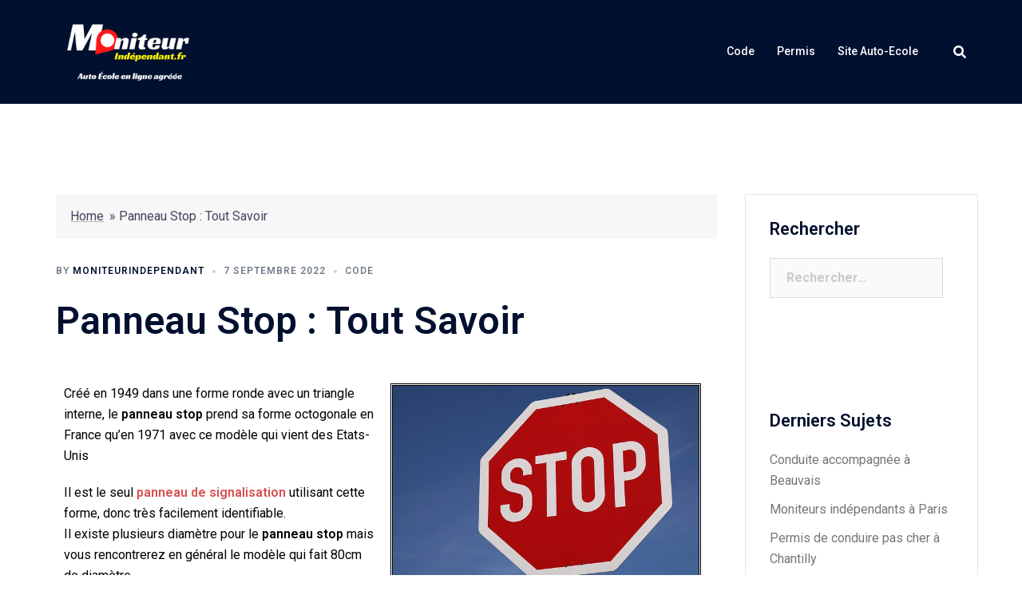

--- FILE ---
content_type: text/html; charset=UTF-8
request_url: https://info.moniteurindependant.fr/panneau-stop/
body_size: 18471
content:
<!DOCTYPE html>
<html lang="fr-FR">
<head>
<meta charset="UTF-8">
<meta name="viewport" content="width=device-width, initial-scale=1">
<link rel="profile" href="http://gmpg.org/xfn/11">
<link rel="pingback" href="https://info.moniteurindependant.fr/xmlrpc.php">

<meta name='robots' content='index, follow, max-image-preview:large, max-snippet:-1, max-video-preview:-1' />

	<!-- This site is optimized with the Yoast SEO plugin v19.7.1 - https://yoast.com/wordpress/plugins/seo/ -->
	<title>Panneau stop : votre code de la route dans l&#039;Oise</title>
	<meta name="description" content="Auto-école pas chère avec passage du code de la route rapide, apprenez toutes les informations pour passage du code à Beauvais Creil Compiègne" />
	<link rel="canonical" href="https://info.moniteurindependant.fr/panneau-stop/" />
	<meta property="og:locale" content="fr_FR" />
	<meta property="og:type" content="article" />
	<meta property="og:title" content="Panneau stop : votre code de la route dans l&#039;Oise" />
	<meta property="og:description" content="Auto-école pas chère avec passage du code de la route rapide, apprenez toutes les informations pour passage du code à Beauvais Creil Compiègne" />
	<meta property="og:url" content="https://info.moniteurindependant.fr/panneau-stop/" />
	<meta property="og:site_name" content="Moniteur Independant" />
	<meta property="article:published_time" content="2022-09-07T06:24:31+00:00" />
	<meta property="article:modified_time" content="2022-09-20T06:35:03+00:00" />
	<meta property="og:image" content="https://info.moniteurindependant.fr/wp-content/uploads/2022/09/panneau-stop-code-de-la-route-dans-loise.jpg" />
	<meta property="og:image:width" content="640" />
	<meta property="og:image:height" content="426" />
	<meta property="og:image:type" content="image/jpeg" />
	<meta name="author" content="moniteurindependant" />
	<meta name="twitter:card" content="summary_large_image" />
	<meta name="twitter:label1" content="Written by" />
	<meta name="twitter:data1" content="moniteurindependant" />
	<meta name="twitter:label2" content="Est. reading time" />
	<meta name="twitter:data2" content="5 minutes" />
	<script type="application/ld+json" class="yoast-schema-graph">{"@context":"https://schema.org","@graph":[{"@type":"WebPage","@id":"https://info.moniteurindependant.fr/panneau-stop/","url":"https://info.moniteurindependant.fr/panneau-stop/","name":"Panneau stop : votre code de la route dans l'Oise","isPartOf":{"@id":"https://info.moniteurindependant.fr/#website"},"primaryImageOfPage":{"@id":"https://info.moniteurindependant.fr/panneau-stop/#primaryimage"},"image":{"@id":"https://info.moniteurindependant.fr/panneau-stop/#primaryimage"},"thumbnailUrl":"https://info.moniteurindependant.fr/wp-content/uploads/2022/09/panneau-stop-code-de-la-route-dans-loise.jpg","datePublished":"2022-09-07T06:24:31+00:00","dateModified":"2022-09-20T06:35:03+00:00","author":{"@id":"https://info.moniteurindependant.fr/#/schema/person/a35ef342a97dfe6c3d644bbaccc4ba5c"},"description":"Auto-école pas chère avec passage du code de la route rapide, apprenez toutes les informations pour passage du code à Beauvais Creil Compiègne","breadcrumb":{"@id":"https://info.moniteurindependant.fr/panneau-stop/#breadcrumb"},"inLanguage":"fr-FR","potentialAction":[{"@type":"ReadAction","target":["https://info.moniteurindependant.fr/panneau-stop/"]}]},{"@type":"ImageObject","inLanguage":"fr-FR","@id":"https://info.moniteurindependant.fr/panneau-stop/#primaryimage","url":"https://info.moniteurindependant.fr/wp-content/uploads/2022/09/panneau-stop-code-de-la-route-dans-loise.jpg","contentUrl":"https://info.moniteurindependant.fr/wp-content/uploads/2022/09/panneau-stop-code-de-la-route-dans-loise.jpg","width":640,"height":426},{"@type":"BreadcrumbList","@id":"https://info.moniteurindependant.fr/panneau-stop/#breadcrumb","itemListElement":[{"@type":"ListItem","position":1,"name":"Home","item":"https://info.moniteurindependant.fr/"},{"@type":"ListItem","position":2,"name":"Panneau Stop : Tout Savoir"}]},{"@type":"WebSite","@id":"https://info.moniteurindependant.fr/#website","url":"https://info.moniteurindependant.fr/","name":"Moniteur Independant","description":"Votre Auto-école dans l&#039;Oise","potentialAction":[{"@type":"SearchAction","target":{"@type":"EntryPoint","urlTemplate":"https://info.moniteurindependant.fr/?s={search_term_string}"},"query-input":"required name=search_term_string"}],"inLanguage":"fr-FR"},{"@type":"Person","@id":"https://info.moniteurindependant.fr/#/schema/person/a35ef342a97dfe6c3d644bbaccc4ba5c","name":"moniteurindependant","image":{"@type":"ImageObject","inLanguage":"fr-FR","@id":"https://info.moniteurindependant.fr/#/schema/person/image/","url":"https://secure.gravatar.com/avatar/a9f1f74168cde3e59ce12a13d1ef49f1?s=96&d=mm&r=g","contentUrl":"https://secure.gravatar.com/avatar/a9f1f74168cde3e59ce12a13d1ef49f1?s=96&d=mm&r=g","caption":"moniteurindependant"},"sameAs":["https://info.moniteurindependant.fr"],"url":"https://info.moniteurindependant.fr/author/moniteurindependant/"}]}</script>
	<!-- / Yoast SEO plugin. -->


<link rel='dns-prefetch' href='//s.w.org' />
<link rel="alternate" type="application/rss+xml" title="Moniteur Independant &raquo; Flux" href="https://info.moniteurindependant.fr/feed/" />
<link rel="alternate" type="application/rss+xml" title="Moniteur Independant &raquo; Flux des commentaires" href="https://info.moniteurindependant.fr/comments/feed/" />
<link rel="alternate" type="application/rss+xml" title="Moniteur Independant &raquo; Panneau Stop : Tout Savoir Flux des commentaires" href="https://info.moniteurindependant.fr/panneau-stop/feed/" />
<script type="text/javascript">
window._wpemojiSettings = {"baseUrl":"https:\/\/s.w.org\/images\/core\/emoji\/13.1.0\/72x72\/","ext":".png","svgUrl":"https:\/\/s.w.org\/images\/core\/emoji\/13.1.0\/svg\/","svgExt":".svg","source":{"concatemoji":"https:\/\/info.moniteurindependant.fr\/wp-includes\/js\/wp-emoji-release.min.js?ver=5.9.4"}};
/*! This file is auto-generated */
!function(e,a,t){var n,r,o,i=a.createElement("canvas"),p=i.getContext&&i.getContext("2d");function s(e,t){var a=String.fromCharCode;p.clearRect(0,0,i.width,i.height),p.fillText(a.apply(this,e),0,0);e=i.toDataURL();return p.clearRect(0,0,i.width,i.height),p.fillText(a.apply(this,t),0,0),e===i.toDataURL()}function c(e){var t=a.createElement("script");t.src=e,t.defer=t.type="text/javascript",a.getElementsByTagName("head")[0].appendChild(t)}for(o=Array("flag","emoji"),t.supports={everything:!0,everythingExceptFlag:!0},r=0;r<o.length;r++)t.supports[o[r]]=function(e){if(!p||!p.fillText)return!1;switch(p.textBaseline="top",p.font="600 32px Arial",e){case"flag":return s([127987,65039,8205,9895,65039],[127987,65039,8203,9895,65039])?!1:!s([55356,56826,55356,56819],[55356,56826,8203,55356,56819])&&!s([55356,57332,56128,56423,56128,56418,56128,56421,56128,56430,56128,56423,56128,56447],[55356,57332,8203,56128,56423,8203,56128,56418,8203,56128,56421,8203,56128,56430,8203,56128,56423,8203,56128,56447]);case"emoji":return!s([10084,65039,8205,55357,56613],[10084,65039,8203,55357,56613])}return!1}(o[r]),t.supports.everything=t.supports.everything&&t.supports[o[r]],"flag"!==o[r]&&(t.supports.everythingExceptFlag=t.supports.everythingExceptFlag&&t.supports[o[r]]);t.supports.everythingExceptFlag=t.supports.everythingExceptFlag&&!t.supports.flag,t.DOMReady=!1,t.readyCallback=function(){t.DOMReady=!0},t.supports.everything||(n=function(){t.readyCallback()},a.addEventListener?(a.addEventListener("DOMContentLoaded",n,!1),e.addEventListener("load",n,!1)):(e.attachEvent("onload",n),a.attachEvent("onreadystatechange",function(){"complete"===a.readyState&&t.readyCallback()})),(n=t.source||{}).concatemoji?c(n.concatemoji):n.wpemoji&&n.twemoji&&(c(n.twemoji),c(n.wpemoji)))}(window,document,window._wpemojiSettings);
</script>
<style type="text/css">
img.wp-smiley,
img.emoji {
	display: inline !important;
	border: none !important;
	box-shadow: none !important;
	height: 1em !important;
	width: 1em !important;
	margin: 0 0.07em !important;
	vertical-align: -0.1em !important;
	background: none !important;
	padding: 0 !important;
}
</style>
	<link rel='stylesheet' id='sydney-bootstrap-css'  href='https://info.moniteurindependant.fr/wp-content/themes/sydney/css/bootstrap/bootstrap.min.css?ver=1' type='text/css' media='all' />
<link rel='stylesheet' id='sydney-style-css'  href='https://info.moniteurindependant.fr/wp-content/themes/sydney/style.css?ver=20220616' type='text/css' media='all' />
<style id='sydney-style-inline-css' type='text/css'>
.woocommerce ul.products li.product{text-align:center;}.header-image{background-size:cover;}.header-image{height:300px;}.sydney_contact_info_widget span{fill:#d65050;}.go-top:hover svg{stroke:#d65050;}.site-header.float-header{background-color:rgba(0,0,0,0.9);}@media only screen and (max-width:1024px){.site-header{background-color:#000000;}}#mainnav ul li a,#mainnav ul li::before{color:#ffffff}#mainnav .sub-menu li a{color:#ffffff}#mainnav .sub-menu li a{background:#1c1c1c}.text-slider .maintitle,.text-slider .subtitle{color:#ffffff}body{color:#000000}#secondary{background-color:#ffffff}#secondary,#secondary a{color:#767676}.btn-menu .sydney-svg-icon{fill:#ffffff}#mainnav ul li a:hover,.main-header #mainnav .menu > li > a:hover{color:#d65050}.overlay{background-color:#000000}.page-wrap{padding-top:83px;}.page-wrap{padding-bottom:100px;}@media only screen and (max-width:1025px){.mobile-slide{display:block;}.slide-item{background-image:none !important;}.header-slider{}.slide-item{height:auto !important;}.slide-inner{min-height:initial;}}.go-top.show{border-radius:2px;bottom:10px;}.go-top.position-right{right:20px;}.go-top.position-left{left:20px;}.go-top{background-color:;}.go-top:hover{background-color:;}.go-top{color:;}.go-top svg{stroke:;}.go-top:hover{color:;}.go-top:hover svg{stroke:;}.go-top .sydney-svg-icon,.go-top .sydney-svg-icon svg{width:16px;height:16px;}.go-top{padding:15px;}.site-info{border-top:1px solid rgba(255,255,255,0.1);}.footer-widgets-grid{gap:30px;}@media (min-width:992px){.footer-widgets-grid{padding-top:95px;padding-bottom:95px;}}@media (min-width:576px) and (max-width:991px){.footer-widgets-grid{padding-top:60px;padding-bottom:60px;}}@media (max-width:575px){.footer-widgets-grid{padding-top:60px;padding-bottom:60px;}}@media (min-width:992px){.sidebar-column .widget .widget-title{font-size:22px;}}@media (min-width:576px) and (max-width:991px){.sidebar-column .widget .widget-title{font-size:22px;}}@media (max-width:575px){.sidebar-column .widget .widget-title{font-size:22px;}}.footer-widgets{background-color:#00102E;}.sidebar-column .widget .widget-title{color:;}.sidebar-column .widget{color:#ffffff;}.sidebar-column .widget a{color:#ffffff;}.sidebar-column .widget a:hover{color:;}.site-footer{background-color:#00102E;}.site-info,.site-info a{color:#ffffff;}.site-info .sydney-svg-icon svg{fill:#ffffff;}.site-info{padding-top:20px;padding-bottom:20px;}@media (min-width:992px){button,.roll-button,a.button,.wp-block-button__link,input[type="button"],input[type="reset"],input[type="submit"]{padding-top:12px;padding-bottom:12px;}}@media (min-width:576px) and (max-width:991px){button,.roll-button,a.button,.wp-block-button__link,input[type="button"],input[type="reset"],input[type="submit"]{padding-top:12px;padding-bottom:12px;}}@media (max-width:575px){button,.roll-button,a.button,.wp-block-button__link,input[type="button"],input[type="reset"],input[type="submit"]{padding-top:12px;padding-bottom:12px;}}@media (min-width:992px){button,.roll-button,a.button,.wp-block-button__link,input[type="button"],input[type="reset"],input[type="submit"]{padding-left:35px;padding-right:35px;}}@media (min-width:576px) and (max-width:991px){button,.roll-button,a.button,.wp-block-button__link,input[type="button"],input[type="reset"],input[type="submit"]{padding-left:35px;padding-right:35px;}}@media (max-width:575px){button,.roll-button,a.button,.wp-block-button__link,input[type="button"],input[type="reset"],input[type="submit"]{padding-left:35px;padding-right:35px;}}button,.roll-button,a.button,.wp-block-button__link,input[type="button"],input[type="reset"],input[type="submit"]{border-radius:0;}@media (min-width:992px){button,.roll-button,a.button,.wp-block-button__link,input[type="button"],input[type="reset"],input[type="submit"]{font-size:14px;}}@media (min-width:576px) and (max-width:991px){button,.roll-button,a.button,.wp-block-button__link,input[type="button"],input[type="reset"],input[type="submit"]{font-size:14px;}}@media (max-width:575px){button,.roll-button,a.button,.wp-block-button__link,input[type="button"],input[type="reset"],input[type="submit"]{font-size:14px;}}button,.roll-button,a.button,.wp-block-button__link,input[type="button"],input[type="reset"],input[type="submit"]{text-transform:uppercase;}button,div.wpforms-container-full .wpforms-form input[type=submit],div.wpforms-container-full .wpforms-form button[type=submit],div.wpforms-container-full .wpforms-form .wpforms-page-button,.roll-button,a.button,.wp-block-button__link,input[type="button"],input[type="reset"],input[type="submit"]{background-color:;}button:hover,div.wpforms-container-full .wpforms-form input[type=submit]:hover,div.wpforms-container-full .wpforms-form button[type=submit]:hover,div.wpforms-container-full .wpforms-form .wpforms-page-button:hover,.roll-button:hover,a.button:hover,.wp-block-button__link:hover,input[type="button"]:hover,input[type="reset"]:hover,input[type="submit"]:hover{background-color:;}button,div.wpforms-container-full .wpforms-form input[type=submit],div.wpforms-container-full .wpforms-form button[type=submit],div.wpforms-container-full .wpforms-form .wpforms-page-button,.checkout-button.button,a.button,.wp-block-button__link,input[type="button"],input[type="reset"],input[type="submit"]{color:;}button:hover,div.wpforms-container-full .wpforms-form input[type=submit]:hover,div.wpforms-container-full .wpforms-form button[type=submit]:hover,div.wpforms-container-full .wpforms-form .wpforms-page-button:hover,.roll-button:hover,a.button:hover,.wp-block-button__link:hover,input[type="button"]:hover,input[type="reset"]:hover,input[type="submit"]:hover{color:;}.is-style-outline .wp-block-button__link,div.wpforms-container-full .wpforms-form input[type=submit],div.wpforms-container-full .wpforms-form button[type=submit],div.wpforms-container-full .wpforms-form .wpforms-page-button,.roll-button,.wp-block-button__link.is-style-outline,button,a.button,.wp-block-button__link,input[type="button"],input[type="reset"],input[type="submit"]{border-color:;}button:hover,div.wpforms-container-full .wpforms-form input[type=submit]:hover,div.wpforms-container-full .wpforms-form button[type=submit]:hover,div.wpforms-container-full .wpforms-form .wpforms-page-button:hover,.roll-button:hover,a.button:hover,.wp-block-button__link:hover,input[type="button"]:hover,input[type="reset"]:hover,input[type="submit"]:hover{border-color:;}.posts-layout .list-image{width:30%;}.posts-layout .list-content{width:70%;}.content-area:not(.layout4):not(.layout6) .posts-layout .entry-thumb{margin:0 0 24px 0;}.layout4 .entry-thumb,.layout6 .entry-thumb{margin:0 24px 0 0;}.layout6 article:nth-of-type(even) .list-image .entry-thumb{margin:0 0 0 24px;}.posts-layout .entry-header{margin-bottom:24px;}.posts-layout .entry-meta.below-excerpt{margin:15px 0 0;}.posts-layout .entry-meta.above-title{margin:0 0 15px;}.single .entry-header .entry-title{color:;}.single .entry-header .entry-meta,.single .entry-header .entry-meta a{color:;}@media (min-width:992px){.single .entry-meta{font-size:12px;}}@media (min-width:576px) and (max-width:991px){.single .entry-meta{font-size:12px;}}@media (max-width:575px){.single .entry-meta{font-size:12px;}}@media (min-width:992px){.single .entry-header .entry-title{font-size:48px;}}@media (min-width:576px) and (max-width:991px){.single .entry-header .entry-title{font-size:32px;}}@media (max-width:575px){.single .entry-header .entry-title{font-size:32px;}}.posts-layout .entry-post{color:#233452;}.posts-layout .entry-title a{color:#00102E;}.posts-layout .author,.posts-layout .entry-meta a{color:#737C8C;}@media (min-width:992px){.posts-layout .entry-post{font-size:16px;}}@media (min-width:576px) and (max-width:991px){.posts-layout .entry-post{font-size:16px;}}@media (max-width:575px){.posts-layout .entry-post{font-size:16px;}}@media (min-width:992px){.posts-layout .entry-meta{font-size:12px;}}@media (min-width:576px) and (max-width:991px){.posts-layout .entry-meta{font-size:12px;}}@media (max-width:575px){.posts-layout .entry-meta{font-size:12px;}}@media (min-width:992px){.posts-layout .entry-title{font-size:32px;}}@media (min-width:576px) and (max-width:991px){.posts-layout .entry-title{font-size:32px;}}@media (max-width:575px){.posts-layout .entry-title{font-size:32px;}}.single .entry-header{margin-bottom:40px;}.single .entry-thumb{margin-bottom:40px;}.single .entry-meta-above{margin-bottom:24px;}.single .entry-meta-below{margin-top:24px;}@media (min-width:992px){.custom-logo-link img{max-width:180px;}}@media (min-width:576px) and (max-width:991px){.custom-logo-link img{max-width:100px;}}@media (max-width:575px){.custom-logo-link img{max-width:100px;}}.main-header,.bottom-header-row{border-bottom:0 solid rgba(255,255,255,0.1);}.header_layout_3,.header_layout_4,.header_layout_5{border-bottom:1px solid rgba(255,255,255,0.1);}.main-header,.header-search-form{background-color:;}.main-header.sticky-active{background-color:;}.main-header .site-title a,.main-header .site-description,.main-header #mainnav .menu > li > a,.main-header .header-contact a{color:;}.main-header .sydney-svg-icon svg,.main-header .dropdown-symbol .sydney-svg-icon svg{fill:;}.bottom-header-row{background-color:;}.bottom-header-row,.bottom-header-row .header-contact a,.bottom-header-row #mainnav .menu > li > a{color:;}.bottom-header-row #mainnav .menu > li > a:hover{color:;}.bottom-header-row .header-item svg,.dropdown-symbol .sydney-svg-icon svg{fill:;}.main-header .main-header-inner,.main-header .top-header-row{padding-top:15px;padding-bottom:15px;}.bottom-header-inner{padding-top:15px;padding-bottom:15px;}.bottom-header-row #mainnav ul ul li,.main-header #mainnav ul ul li{background-color:;}.bottom-header-row #mainnav ul ul li a,.bottom-header-row #mainnav ul ul li:hover a,.main-header #mainnav ul ul li:hover a,.main-header #mainnav ul ul li a{color:;}.bottom-header-row #mainnav ul ul li svg,.main-header #mainnav ul ul li svg{fill:;}.main-header-cart .count-number{color:;}.main-header-cart .widget_shopping_cart .widgettitle:after,.main-header-cart .widget_shopping_cart .woocommerce-mini-cart__buttons:before{background-color:rgba(33,33,33,0.9);}.sydney-offcanvas-menu .mainnav ul li{text-align:left;}.sydney-offcanvas-menu .mainnav a{padding:10px 0;}#masthead-mobile{background-color:;}#masthead-mobile .site-description,#masthead-mobile a:not(.button){color:;}#masthead-mobile svg{fill:;}.mobile-header{padding-top:15px;padding-bottom:15px;}.sydney-offcanvas-menu{background-color:;}.sydney-offcanvas-menu,.sydney-offcanvas-menu #mainnav a:not(.button),.sydney-offcanvas-menu a:not(.button){color:;}.sydney-offcanvas-menu svg,.sydney-offcanvas-menu .dropdown-symbol .sydney-svg-icon svg{fill:;}@media (min-width:992px){.site-logo{max-height:100px;}}@media (min-width:576px) and (max-width:991px){.site-logo{max-height:100px;}}@media (max-width:575px){.site-logo{max-height:100px;}}.site-title a,.site-title a:visited,.main-header .site-title a,.main-header .site-title a:visited{color:}.site-description,.main-header .site-description{color:}@media (min-width:992px){.site-title{font-size:32px;}}@media (min-width:576px) and (max-width:991px){.site-title{font-size:24px;}}@media (max-width:575px){.site-title{font-size:20px;}}@media (min-width:992px){.site-description{font-size:16px;}}@media (min-width:576px) and (max-width:991px){.site-description{font-size:16px;}}@media (max-width:575px){.site-description{font-size:16px;}}h1,h2,h3,h4,h5,h6,.site-title{text-decoration:;text-transform:;font-style:;line-height:1.2;letter-spacing:px;}@media (min-width:992px){h1:not(.site-title){font-size:52px;}}@media (min-width:576px) and (max-width:991px){h1:not(.site-title){font-size:42px;}}@media (max-width:575px){h1:not(.site-title){font-size:32px;}}@media (min-width:992px){h2{font-size:42px;}}@media (min-width:576px) and (max-width:991px){h2{font-size:32px;}}@media (max-width:575px){h2{font-size:24px;}}@media (min-width:992px){h3{font-size:32px;}}@media (min-width:576px) and (max-width:991px){h3{font-size:24px;}}@media (max-width:575px){h3{font-size:20px;}}@media (min-width:992px){h4{font-size:24px;}}@media (min-width:576px) and (max-width:991px){h4{font-size:18px;}}@media (max-width:575px){h4{font-size:16px;}}@media (min-width:992px){h5{font-size:20px;}}@media (min-width:576px) and (max-width:991px){h5{font-size:16px;}}@media (max-width:575px){h5{font-size:16px;}}@media (min-width:992px){h6{font-size:18px;}}@media (min-width:576px) and (max-width:991px){h6{font-size:16px;}}@media (max-width:575px){h6{font-size:16px;}}p,.posts-layout .entry-post{text-decoration:}body,.posts-layout .entry-post{text-transform:;font-style:;line-height:1.68;letter-spacing:px;}@media (min-width:992px){body,.posts-layout .entry-post{font-size:16px;}}@media (min-width:576px) and (max-width:991px){body,.posts-layout .entry-post{font-size:16px;}}@media (max-width:575px){body,.posts-layout .entry-post{font-size:16px;}}@media (min-width:992px){.woocommerce div.product .product-gallery-summary .entry-title{font-size:32px;}}@media (min-width:576px) and (max-width:991px){.woocommerce div.product .product-gallery-summary .entry-title{font-size:32px;}}@media (max-width:575px){.woocommerce div.product .product-gallery-summary .entry-title{font-size:32px;}}@media (min-width:992px){.woocommerce div.product .product-gallery-summary .price .amount{font-size:24px;}}@media (min-width:576px) and (max-width:991px){.woocommerce div.product .product-gallery-summary .price .amount{font-size:24px;}}@media (max-width:575px){.woocommerce div.product .product-gallery-summary .price .amount{font-size:24px;}}.woocommerce ul.products li.product .col-md-7 > *,.woocommerce ul.products li.product .col-md-8 > *,.woocommerce ul.products li.product > *{margin-bottom:12px;}.wc-block-grid__product-onsale,span.onsale{border-radius:0;top:20px!important;left:20px!important;}.wc-block-grid__product-onsale,.products span.onsale{left:auto!important;right:20px;}.wc-block-grid__product-onsale,span.onsale{color:;}.wc-block-grid__product-onsale,span.onsale{background-color:;}ul.wc-block-grid__products li.wc-block-grid__product .wc-block-grid__product-title,ul.wc-block-grid__products li.wc-block-grid__product .woocommerce-loop-product__title,ul.wc-block-grid__products li.product .wc-block-grid__product-title,ul.wc-block-grid__products li.product .woocommerce-loop-product__title,ul.products li.wc-block-grid__product .wc-block-grid__product-title,ul.products li.wc-block-grid__product .woocommerce-loop-product__title,ul.products li.product .wc-block-grid__product-title,ul.products li.product .woocommerce-loop-product__title,ul.products li.product .woocommerce-loop-category__title,.woocommerce-loop-product__title .botiga-wc-loop-product__title{color:;}a.wc-forward:not(.checkout-button){color:;}a.wc-forward:not(.checkout-button):hover{color:;}.woocommerce-pagination li .page-numbers:hover{color:;}.woocommerce-sorting-wrapper{border-color:rgba(33,33,33,0.9);}ul.products li.product-category .woocommerce-loop-category__title{text-align:center;}ul.products li.product-category > a,ul.products li.product-category > a > img{border-radius:0;}.entry-content a:not(.button){color:;}.entry-content a:not(.button):hover{color:;}h1{color:;}h2{color:;}h3{color:;}h4{color:;}h5{color:;}h6{color:;}div.wpforms-container-full .wpforms-form input[type=date],div.wpforms-container-full .wpforms-form input[type=datetime],div.wpforms-container-full .wpforms-form input[type=datetime-local],div.wpforms-container-full .wpforms-form input[type=email],div.wpforms-container-full .wpforms-form input[type=month],div.wpforms-container-full .wpforms-form input[type=number],div.wpforms-container-full .wpforms-form input[type=password],div.wpforms-container-full .wpforms-form input[type=range],div.wpforms-container-full .wpforms-form input[type=search],div.wpforms-container-full .wpforms-form input[type=tel],div.wpforms-container-full .wpforms-form input[type=text],div.wpforms-container-full .wpforms-form input[type=time],div.wpforms-container-full .wpforms-form input[type=url],div.wpforms-container-full .wpforms-form input[type=week],div.wpforms-container-full .wpforms-form select,div.wpforms-container-full .wpforms-form textarea,input[type="text"],input[type="email"],input[type="url"],input[type="password"],input[type="search"],input[type="number"],input[type="tel"],input[type="range"],input[type="date"],input[type="month"],input[type="week"],input[type="time"],input[type="datetime"],input[type="datetime-local"],input[type="color"],textarea,select,.woocommerce .select2-container .select2-selection--single,.woocommerce-page .select2-container .select2-selection--single,input[type="text"]:focus,input[type="email"]:focus,input[type="url"]:focus,input[type="password"]:focus,input[type="search"]:focus,input[type="number"]:focus,input[type="tel"]:focus,input[type="range"]:focus,input[type="date"]:focus,input[type="month"]:focus,input[type="week"]:focus,input[type="time"]:focus,input[type="datetime"]:focus,input[type="datetime-local"]:focus,input[type="color"]:focus,textarea:focus,select:focus,.woocommerce .select2-container .select2-selection--single:focus,.woocommerce-page .select2-container .select2-selection--single:focus,.select2-container--default .select2-selection--single .select2-selection__rendered,.wp-block-search .wp-block-search__input,.wp-block-search .wp-block-search__input:focus{color:;}div.wpforms-container-full .wpforms-form input[type=date],div.wpforms-container-full .wpforms-form input[type=datetime],div.wpforms-container-full .wpforms-form input[type=datetime-local],div.wpforms-container-full .wpforms-form input[type=email],div.wpforms-container-full .wpforms-form input[type=month],div.wpforms-container-full .wpforms-form input[type=number],div.wpforms-container-full .wpforms-form input[type=password],div.wpforms-container-full .wpforms-form input[type=range],div.wpforms-container-full .wpforms-form input[type=search],div.wpforms-container-full .wpforms-form input[type=tel],div.wpforms-container-full .wpforms-form input[type=text],div.wpforms-container-full .wpforms-form input[type=time],div.wpforms-container-full .wpforms-form input[type=url],div.wpforms-container-full .wpforms-form input[type=week],div.wpforms-container-full .wpforms-form select,div.wpforms-container-full .wpforms-form textarea,input[type="text"],input[type="email"],input[type="url"],input[type="password"],input[type="search"],input[type="number"],input[type="tel"],input[type="range"],input[type="date"],input[type="month"],input[type="week"],input[type="time"],input[type="datetime"],input[type="datetime-local"],input[type="color"],textarea,select,.woocommerce .select2-container .select2-selection--single,.woocommerce-page .select2-container .select2-selection--single,.woocommerce-cart .woocommerce-cart-form .actions .coupon input[type="text"]{background-color:;}div.wpforms-container-full .wpforms-form input[type=date],div.wpforms-container-full .wpforms-form input[type=datetime],div.wpforms-container-full .wpforms-form input[type=datetime-local],div.wpforms-container-full .wpforms-form input[type=email],div.wpforms-container-full .wpforms-form input[type=month],div.wpforms-container-full .wpforms-form input[type=number],div.wpforms-container-full .wpforms-form input[type=password],div.wpforms-container-full .wpforms-form input[type=range],div.wpforms-container-full .wpforms-form input[type=search],div.wpforms-container-full .wpforms-form input[type=tel],div.wpforms-container-full .wpforms-form input[type=text],div.wpforms-container-full .wpforms-form input[type=time],div.wpforms-container-full .wpforms-form input[type=url],div.wpforms-container-full .wpforms-form input[type=week],div.wpforms-container-full .wpforms-form select,div.wpforms-container-full .wpforms-form textarea,input[type="text"],input[type="email"],input[type="url"],input[type="password"],input[type="search"],input[type="number"],input[type="tel"],input[type="range"],input[type="date"],input[type="month"],input[type="week"],input[type="time"],input[type="datetime"],input[type="datetime-local"],input[type="color"],textarea,select,.woocommerce .select2-container .select2-selection--single,.woocommerce-page .select2-container .select2-selection--single,.woocommerce-account fieldset,.woocommerce-account .woocommerce-form-login,.woocommerce-account .woocommerce-form-register,.woocommerce-cart .woocommerce-cart-form .actions .coupon input[type="text"],.wp-block-search .wp-block-search__input{border-color:;}input::placeholder{color:;opacity:1;}input:-ms-input-placeholder{color:;}input::-ms-input-placeholder{color:;}
</style>
<!--[if lte IE 9]>
<link rel='stylesheet' id='sydney-ie9-css'  href='https://info.moniteurindependant.fr/wp-content/themes/sydney/css/ie9.css?ver=5.9.4' type='text/css' media='all' />
<![endif]-->
<link rel='stylesheet' id='elementor-icons-css'  href='https://info.moniteurindependant.fr/wp-content/plugins/elementor/assets/lib/eicons/css/elementor-icons.min.css?ver=5.16.0' type='text/css' media='all' />
<link rel='stylesheet' id='elementor-frontend-css'  href='https://info.moniteurindependant.fr/wp-content/plugins/elementor/assets/css/frontend-lite.min.css?ver=3.7.8' type='text/css' media='all' />
<link rel='stylesheet' id='elementor-post-10-css'  href='https://info.moniteurindependant.fr/wp-content/uploads/elementor/css/post-10.css?ver=1664906528' type='text/css' media='all' />
<link rel='stylesheet' id='elementor-pro-css'  href='https://info.moniteurindependant.fr/wp-content/plugins/elementor-pro/assets/css/frontend-lite.min.css?ver=3.7.5' type='text/css' media='all' />
<link rel='stylesheet' id='elementor-post-20-css'  href='https://info.moniteurindependant.fr/wp-content/uploads/elementor/css/post-20.css?ver=1664914940' type='text/css' media='all' />
<link rel='stylesheet' id='google-fonts-1-css'  href='https://fonts.googleapis.com/css?family=Roboto%3A100%2C100italic%2C200%2C200italic%2C300%2C300italic%2C400%2C400italic%2C500%2C500italic%2C600%2C600italic%2C700%2C700italic%2C800%2C800italic%2C900%2C900italic%7CRoboto+Slab%3A100%2C100italic%2C200%2C200italic%2C300%2C300italic%2C400%2C400italic%2C500%2C500italic%2C600%2C600italic%2C700%2C700italic%2C800%2C800italic%2C900%2C900italic&#038;display=auto&#038;ver=5.9.4' type='text/css' media='all' />
<script type='text/javascript' src='https://info.moniteurindependant.fr/wp-includes/js/jquery/jquery.min.js?ver=3.6.0' id='jquery-core-js'></script>
<script type='text/javascript' src='https://info.moniteurindependant.fr/wp-includes/js/jquery/jquery-migrate.min.js?ver=3.3.2' id='jquery-migrate-js'></script>
<link rel="https://api.w.org/" href="https://info.moniteurindependant.fr/wp-json/" /><link rel="alternate" type="application/json" href="https://info.moniteurindependant.fr/wp-json/wp/v2/posts/20" /><link rel="EditURI" type="application/rsd+xml" title="RSD" href="https://info.moniteurindependant.fr/xmlrpc.php?rsd" />
<link rel="wlwmanifest" type="application/wlwmanifest+xml" href="https://info.moniteurindependant.fr/wp-includes/wlwmanifest.xml" /> 
<meta name="generator" content="WordPress 5.9.4" />
<link rel='shortlink' href='https://info.moniteurindependant.fr/?p=20' />
<link rel="alternate" type="application/json+oembed" href="https://info.moniteurindependant.fr/wp-json/oembed/1.0/embed?url=https%3A%2F%2Finfo.moniteurindependant.fr%2Fpanneau-stop%2F" />
<link rel="alternate" type="text/xml+oembed" href="https://info.moniteurindependant.fr/wp-json/oembed/1.0/embed?url=https%3A%2F%2Finfo.moniteurindependant.fr%2Fpanneau-stop%2F&#038;format=xml" />
<link rel="icon" href="https://info.moniteurindependant.fr/wp-content/uploads/2022/09/cropped-4-32x32.png" sizes="32x32" />
<link rel="icon" href="https://info.moniteurindependant.fr/wp-content/uploads/2022/09/cropped-4-192x192.png" sizes="192x192" />
<link rel="apple-touch-icon" href="https://info.moniteurindependant.fr/wp-content/uploads/2022/09/cropped-4-180x180.png" />
<meta name="msapplication-TileImage" content="https://info.moniteurindependant.fr/wp-content/uploads/2022/09/cropped-4-270x270.png" />
</head>

<body class="post-template-default single single-post postid-20 single-format-standard menu-inline elementor-default elementor-kit-10 elementor-page elementor-page-20" >

<span id="toptarget"></span>

	<div class="preloader">
	    <div class="spinner">
	        <div class="pre-bounce1"></div>
	        <div class="pre-bounce2"></div>
	    </div>
	</div>
	

<div id="page" class="hfeed site">
	<a class="skip-link screen-reader-text" href="#content">Skip to content</a>

		

	
							<header id="masthead" class="main-header header_layout_2 sticky-header sticky-always">
					<div class="container">
						<div class="site-header-inner">
							<div class="row valign">
								<div class="header-col">
												<div class="site-branding">

															
					<a href="https://info.moniteurindependant.fr/" title="Moniteur Independant"><img width="1024" height="576" class="site-logo" src="https://info.moniteurindependant.fr/wp-content/uploads/2022/09/Logo-en-full-HD.png" alt="Moniteur Independant"  /></a>
					
			</div><!-- .site-branding -->
											</div>
								<div class="header-col menu-col menu-right">
										
			<nav id="mainnav" class="mainnav">
				<div class="menu-menu-site-container"><ul id="primary-menu" class="menu"><li id="menu-item-105" class="menu-item menu-item-type-custom menu-item-object-custom menu-item-105"><a href="https://info.moniteurindependant.fr/permis/code/">Code</a></li>
<li id="menu-item-136" class="menu-item menu-item-type-custom menu-item-object-custom menu-item-136"><a href="https://info.moniteurindependant.fr/permis/permis/">Permis</a></li>
<li id="menu-item-27" class="menu-item menu-item-type-custom menu-item-object-custom menu-item-27"><a href="https://moniteurindependant.fr/">Site Auto-Ecole</a></li>
</ul></div>			</nav>
											</div>							
								<div class="header-col header-elements">
													<a href="#" class="header-search header-item">
					<i class="sydney-svg-icon icon-search active"><svg xmlns="http://www.w3.org/2000/svg" viewBox="0 0 512 512"><path d="M505 442.7L405.3 343c-4.5-4.5-10.6-7-17-7H372c27.6-35.3 44-79.7 44-128C416 93.1 322.9 0 208 0S0 93.1 0 208s93.1 208 208 208c48.3 0 92.7-16.4 128-44v16.3c0 6.4 2.5 12.5 7 17l99.7 99.7c9.4 9.4 24.6 9.4 33.9 0l28.3-28.3c9.4-9.4 9.4-24.6.1-34zM208 336c-70.7 0-128-57.2-128-128 0-70.7 57.2-128 128-128 70.7 0 128 57.2 128 128 0 70.7-57.2 128-128 128z" /></svg></i>
					<i class="sydney-svg-icon icon-cancel"><svg width="16" height="16" viewBox="0 0 16 16" fill="none" xmlns="http://www.w3.org/2000/svg"><path d="M12.59 0L7 5.59L1.41 0L0 1.41L5.59 7L0 12.59L1.41 14L7 8.41L12.59 14L14 12.59L8.41 7L14 1.41L12.59 0Z" /></svg></i>
				</a>
											</div>							
							</div>
						</div>
					</div>
								<div class="header-search-form">
			<form role="search" method="get" class="search-form" action="https://info.moniteurindependant.fr/">
				<label>
					<span class="screen-reader-text">Rechercher :</span>
					<input type="search" class="search-field" placeholder="Rechercher…" value="" name="s" />
				</label>
				<input type="submit" class="search-submit" value="Rechercher" />
			</form>			</div>
							</header>
						
			<div class="sydney-offcanvas-menu">
				<div class="mobile-header-item">
					<div class="row valign">
						<div class="col-xs-8">
										<div class="site-branding">

															
					<a href="https://info.moniteurindependant.fr/" title="Moniteur Independant"><img width="1024" height="576" class="site-logo" src="https://info.moniteurindependant.fr/wp-content/uploads/2022/09/Logo-en-full-HD.png" alt="Moniteur Independant"  /></a>
					
			</div><!-- .site-branding -->
									</div>
						<div class="col-xs-4 align-right">
							<a class="mobile-menu-close" href="#"><i class="sydney-svg-icon icon-cancel"><svg width="16" height="16" viewBox="0 0 16 16" fill="none" xmlns="http://www.w3.org/2000/svg"><path d="M12.59 0L7 5.59L1.41 0L0 1.41L5.59 7L0 12.59L1.41 14L7 8.41L12.59 14L14 12.59L8.41 7L14 1.41L12.59 0Z" /></svg></i></a>
						</div>
					</div>
				</div>
				<div class="mobile-header-item">
						
			<nav id="mainnav" class="mainnav">
				<div class="menu-menu-site-container"><ul id="primary-menu" class="menu"><li class="menu-item menu-item-type-custom menu-item-object-custom menu-item-105"><a href="https://info.moniteurindependant.fr/permis/code/">Code</a></li>
<li class="menu-item menu-item-type-custom menu-item-object-custom menu-item-136"><a href="https://info.moniteurindependant.fr/permis/permis/">Permis</a></li>
<li class="menu-item menu-item-type-custom menu-item-object-custom menu-item-27"><a href="https://moniteurindependant.fr/">Site Auto-Ecole</a></li>
</ul></div>			</nav>
							</div>
				<div class="mobile-header-item">
									</div>				
			</div>
			
							<header id="masthead-mobile" class="main-header mobile-header">
					<div class="container-fluid">
						<div class="row valign">
							<div class="col-sm-4 col-grow-mobile">
											<div class="site-branding">

															
					<a href="https://info.moniteurindependant.fr/" title="Moniteur Independant"><img width="1024" height="576" class="site-logo" src="https://info.moniteurindependant.fr/wp-content/uploads/2022/09/Logo-en-full-HD.png" alt="Moniteur Independant"  /></a>
					
			</div><!-- .site-branding -->
										</div>
							<div class="col-sm-8 col-grow-mobile header-elements valign align-right">
												<a href="#" class="header-search header-item">
					<i class="sydney-svg-icon icon-search active"><svg xmlns="http://www.w3.org/2000/svg" viewBox="0 0 512 512"><path d="M505 442.7L405.3 343c-4.5-4.5-10.6-7-17-7H372c27.6-35.3 44-79.7 44-128C416 93.1 322.9 0 208 0S0 93.1 0 208s93.1 208 208 208c48.3 0 92.7-16.4 128-44v16.3c0 6.4 2.5 12.5 7 17l99.7 99.7c9.4 9.4 24.6 9.4 33.9 0l28.3-28.3c9.4-9.4 9.4-24.6.1-34zM208 336c-70.7 0-128-57.2-128-128 0-70.7 57.2-128 128-128 70.7 0 128 57.2 128 128 0 70.7-57.2 128-128 128z" /></svg></i>
					<i class="sydney-svg-icon icon-cancel"><svg width="16" height="16" viewBox="0 0 16 16" fill="none" xmlns="http://www.w3.org/2000/svg"><path d="M12.59 0L7 5.59L1.41 0L0 1.41L5.59 7L0 12.59L1.41 14L7 8.41L12.59 14L14 12.59L8.41 7L14 1.41L12.59 0Z" /></svg></i>
				</a>
															
								<a href="#" class="menu-toggle">
					<i class="sydney-svg-icon"><svg width="16" height="11" viewBox="0 0 16 11" fill="none" xmlns="http://www.w3.org/2000/svg"><rect width="16" height="1" /><rect y="5" width="16" height="1" /><rect y="10" width="16" height="1" /></svg></i>
				</a>
										</div>						
						</div>
					</div>
								<div class="header-search-form">
			<form role="search" method="get" class="search-form" action="https://info.moniteurindependant.fr/">
				<label>
					<span class="screen-reader-text">Rechercher :</span>
					<input type="search" class="search-field" placeholder="Rechercher…" value="" name="s" />
				</label>
				<input type="submit" class="search-submit" value="Rechercher" />
			</form>			</div>
							</header>
						
	
	<div class="sydney-hero-area">
				<div class="header-image">
			<div class="overlay"></div>					</div>
		
			</div>

	
	<div id="content" class="page-wrap">
		<div class="container content-wrapper">
			<div class="row">	
	
	
	
	<div id="primary" class="content-area sidebar-right col-md-9">

		
		<p class="sydney-breadcrumbs"><span><span><a href="https://info.moniteurindependant.fr/">Home</a> » <span class="breadcrumb_last" aria-current="page">Panneau Stop : Tout Savoir</span></span></span></p>
		
		<main id="main" class="post-wrap" role="main">

		
			

<article id="post-20" class="post-20 post type-post status-publish format-standard has-post-thumbnail hentry category-code tag-amende tag-panneau-de-signalisation">
	
	
	
		<header class="entry-header">
					<div class="entry-meta entry-meta-above delimiter-dot"><span class="byline"><span class="author vcard">By  <a class="url fn n" href="https://info.moniteurindependant.fr/author/moniteurindependant/">moniteurindependant</a></span></span><span class="posted-on"><a href="https://info.moniteurindependant.fr/panneau-stop/" rel="bookmark"><time class="entry-date published" datetime="2022-09-07T08:24:31+02:00">7 septembre 2022</time><time class="updated" datetime="2022-09-20T08:35:03+02:00" >20 septembre 2022</time></a></span><span class="cat-links"><a href="https://info.moniteurindependant.fr/permis/code/" rel="category tag">Code</a></span></div>		
		<h1 class="title-post entry-title" >Panneau Stop : Tout Savoir</h1>
			</header><!-- .entry-header -->
	
					

	<div class="entry-content" >
				<div data-elementor-type="wp-post" data-elementor-id="20" class="elementor elementor-20">
									<section class="elementor-section elementor-top-section elementor-element elementor-element-140d6aa elementor-section-boxed elementor-section-height-default elementor-section-height-default" data-id="140d6aa" data-element_type="section">
						<div class="elementor-container elementor-column-gap-default">
					<div class="elementor-column elementor-col-50 elementor-top-column elementor-element elementor-element-d598afc" data-id="d598afc" data-element_type="column">
			<div class="elementor-widget-wrap elementor-element-populated">
								<div class="elementor-element elementor-element-4cfe92f elementor-invisible elementor-widget elementor-widget-text-editor" data-id="4cfe92f" data-element_type="widget" data-settings="{&quot;_animation&quot;:&quot;fadeInUp&quot;}" data-widget_type="text-editor.default">
				<div class="elementor-widget-container">
			<style>/*! elementor - v3.7.8 - 02-10-2022 */
.elementor-widget-text-editor.elementor-drop-cap-view-stacked .elementor-drop-cap{background-color:#818a91;color:#fff}.elementor-widget-text-editor.elementor-drop-cap-view-framed .elementor-drop-cap{color:#818a91;border:3px solid;background-color:transparent}.elementor-widget-text-editor:not(.elementor-drop-cap-view-default) .elementor-drop-cap{margin-top:8px}.elementor-widget-text-editor:not(.elementor-drop-cap-view-default) .elementor-drop-cap-letter{width:1em;height:1em}.elementor-widget-text-editor .elementor-drop-cap{float:left;text-align:center;line-height:1;font-size:50px}.elementor-widget-text-editor .elementor-drop-cap-letter{display:inline-block}</style>				<p>Créé en 1949 dans une forme ronde avec un triangle interne, le <strong>panneau stop</strong> prend sa forme octogonale en France qu&rsquo;en 1971 avec ce modèle qui vient des Etats-Unis</p><p>Il est le seul <a href="https://info.moniteurindependant.fr/code/panneau-de-signalisation/"><strong>panneau de signalisation</strong></a> utilisant cette forme, donc très facilement identifiable.<br />Il existe plusieurs diamètre pour le <strong>panneau stop</strong> mais vous rencontrerez en général le modèle qui fait 80cm de diamètre</p>						</div>
				</div>
					</div>
		</div>
				<div class="elementor-column elementor-col-50 elementor-top-column elementor-element elementor-element-f3ec08a" data-id="f3ec08a" data-element_type="column">
			<div class="elementor-widget-wrap elementor-element-populated">
								<div class="elementor-element elementor-element-02d639d elementor-widget elementor-widget-image" data-id="02d639d" data-element_type="widget" data-widget_type="image.default">
				<div class="elementor-widget-container">
			<style>/*! elementor - v3.7.8 - 02-10-2022 */
.elementor-widget-image{text-align:center}.elementor-widget-image a{display:inline-block}.elementor-widget-image a img[src$=".svg"]{width:48px}.elementor-widget-image img{vertical-align:middle;display:inline-block}</style>													<a href="https://info.moniteurindependant.fr/wp-content/uploads/2022/09/panneau-stop-code-de-la-route-dans-loise.jpg" data-elementor-open-lightbox="yes" data-elementor-lightbox-title="panneau stop code de la route dans l&#039;oise" e-action-hash="#elementor-action%3Aaction%3Dlightbox%26settings%3DeyJpZCI6MzEsInVybCI6Imh0dHBzOlwvXC9pbmZvLm1vbml0ZXVyaW5kZXBlbmRhbnQuZnJcL3dwLWNvbnRlbnRcL3VwbG9hZHNcLzIwMjJcLzA5XC9wYW5uZWF1LXN0b3AtY29kZS1kZS1sYS1yb3V0ZS1kYW5zLWxvaXNlLmpwZyJ9">
							<img width="640" height="426" src="https://info.moniteurindependant.fr/wp-content/uploads/2022/09/panneau-stop-code-de-la-route-dans-loise.jpg" class="attachment-large size-large" alt="" loading="lazy" srcset="https://info.moniteurindependant.fr/wp-content/uploads/2022/09/panneau-stop-code-de-la-route-dans-loise.jpg 640w, https://info.moniteurindependant.fr/wp-content/uploads/2022/09/panneau-stop-code-de-la-route-dans-loise-300x200.jpg 300w, https://info.moniteurindependant.fr/wp-content/uploads/2022/09/panneau-stop-code-de-la-route-dans-loise-230x153.jpg 230w, https://info.moniteurindependant.fr/wp-content/uploads/2022/09/panneau-stop-code-de-la-route-dans-loise-350x233.jpg 350w, https://info.moniteurindependant.fr/wp-content/uploads/2022/09/panneau-stop-code-de-la-route-dans-loise-480x320.jpg 480w" sizes="(max-width: 640px) 100vw, 640px" />								</a>
															</div>
				</div>
					</div>
		</div>
							</div>
		</section>
				<section class="elementor-section elementor-top-section elementor-element elementor-element-5fd5f7a elementor-section-boxed elementor-section-height-default elementor-section-height-default" data-id="5fd5f7a" data-element_type="section">
						<div class="elementor-container elementor-column-gap-default">
					<div class="elementor-column elementor-col-100 elementor-top-column elementor-element elementor-element-ae1f6b0" data-id="ae1f6b0" data-element_type="column">
			<div class="elementor-widget-wrap elementor-element-populated">
								<div class="elementor-element elementor-element-f451c4a elementor-widget elementor-widget-heading" data-id="f451c4a" data-element_type="widget" data-widget_type="heading.default">
				<div class="elementor-widget-container">
			<style>/*! elementor - v3.7.8 - 02-10-2022 */
.elementor-heading-title{padding:0;margin:0;line-height:1}.elementor-widget-heading .elementor-heading-title[class*=elementor-size-]>a{color:inherit;font-size:inherit;line-height:inherit}.elementor-widget-heading .elementor-heading-title.elementor-size-small{font-size:15px}.elementor-widget-heading .elementor-heading-title.elementor-size-medium{font-size:19px}.elementor-widget-heading .elementor-heading-title.elementor-size-large{font-size:29px}.elementor-widget-heading .elementor-heading-title.elementor-size-xl{font-size:39px}.elementor-widget-heading .elementor-heading-title.elementor-size-xxl{font-size:59px}</style><h2 class="elementor-heading-title elementor-size-large">Particularités & Obligations du panneau STOP</h2>		</div>
				</div>
					</div>
		</div>
							</div>
		</section>
				<section class="elementor-section elementor-top-section elementor-element elementor-element-9c3ad72 elementor-section-boxed elementor-section-height-default elementor-section-height-default" data-id="9c3ad72" data-element_type="section">
						<div class="elementor-container elementor-column-gap-default">
					<div class="elementor-column elementor-col-100 elementor-top-column elementor-element elementor-element-80de638" data-id="80de638" data-element_type="column">
			<div class="elementor-widget-wrap elementor-element-populated">
								<div class="elementor-element elementor-element-749615a elementor-widget elementor-widget-spacer" data-id="749615a" data-element_type="widget" data-widget_type="spacer.default">
				<div class="elementor-widget-container">
			<style>/*! elementor - v3.7.8 - 02-10-2022 */
.elementor-column .elementor-spacer-inner{height:var(--spacer-size)}.e-container{--container-widget-width:100%}.e-container>.elementor-widget-spacer{width:var(--container-widget-width,var(--spacer-size));-ms-flex-item-align:stretch;align-self:stretch;-ms-flex-negative:0;flex-shrink:0}.e-container>.elementor-widget-spacer>.elementor-widget-container,.e-container>.elementor-widget-spacer>.elementor-widget-container>.elementor-spacer{height:100%}.e-container>.elementor-widget-spacer>.elementor-widget-container>.elementor-spacer>.elementor-spacer-inner{height:var(--container-widget-height,var(--spacer-size))}</style>		<div class="elementor-spacer">
			<div class="elementor-spacer-inner"></div>
		</div>
				</div>
				</div>
					</div>
		</div>
							</div>
		</section>
				<section class="elementor-section elementor-top-section elementor-element elementor-element-60e91e0 elementor-section-boxed elementor-section-height-default elementor-section-height-default" data-id="60e91e0" data-element_type="section">
						<div class="elementor-container elementor-column-gap-default">
					<div class="elementor-column elementor-col-100 elementor-top-column elementor-element elementor-element-c8d1393" data-id="c8d1393" data-element_type="column">
			<div class="elementor-widget-wrap elementor-element-populated">
								<div class="elementor-element elementor-element-d45de58 elementor-invisible elementor-widget elementor-widget-text-editor" data-id="d45de58" data-element_type="widget" data-settings="{&quot;_animation&quot;:&quot;fadeInUp&quot;}" data-widget_type="text-editor.default">
				<div class="elementor-widget-container">
							<p>Sauf en cas de souci technique, le <strong>panneau stop</strong> est accompagné au sol d&rsquo;une ligne blanche continue. Cette ligne blanche indiquera l&rsquo;<strong>arrêt obligatoire</strong> d&rsquo;un véhicule.<br />Cet arrêt devra être assez long, ce qui le distingue du panneau « céder le passage ».<br />L&rsquo;arrêt sera viable que s&rsquo;il y a des vérifications visuelles pour s&rsquo;assurer que d&rsquo;autres véhicules ne proviennent pas de la droite ni de la gauche avant de s&rsquo;engager.</p><p>Le <strong>panneau stop</strong> s&rsquo;utilise lorsqu&rsquo;une intersection représente un danger pour les usagers. Aujourd&rsquo;hui, de plus en plus de communes l&rsquo;utilisent également pour forcer un conducteur à s&rsquo;arrêter afin de réduire sa vitesse et ne pas profiter de longues lignes droites.</p>						</div>
				</div>
					</div>
		</div>
							</div>
		</section>
				<section class="elementor-section elementor-top-section elementor-element elementor-element-51b638ff elementor-section-boxed elementor-section-height-default elementor-section-height-default" data-id="51b638ff" data-element_type="section" data-settings="{&quot;background_background&quot;:&quot;classic&quot;}">
						<div class="elementor-container elementor-column-gap-default">
					<div class="elementor-column elementor-col-100 elementor-top-column elementor-element elementor-element-10b955fa" data-id="10b955fa" data-element_type="column">
			<div class="elementor-widget-wrap elementor-element-populated">
								<div class="elementor-element elementor-element-4e502d51 elementor-widget elementor-widget-heading" data-id="4e502d51" data-element_type="widget" data-widget_type="heading.default">
				<div class="elementor-widget-container">
			<h2 class="elementor-heading-title elementor-size-large">Nos Forfaits Pour Le Code De La Route</h2>		</div>
				</div>
					</div>
		</div>
							</div>
		</section>
				<section class="elementor-section elementor-top-section elementor-element elementor-element-18d0def3 elementor-section-boxed elementor-section-height-default elementor-section-height-default" data-id="18d0def3" data-element_type="section" data-settings="{&quot;background_background&quot;:&quot;classic&quot;}">
							<div class="elementor-background-overlay"></div>
							<div class="elementor-container elementor-column-gap-default">
					<div class="elementor-column elementor-col-50 elementor-top-column elementor-element elementor-element-6c364d58" data-id="6c364d58" data-element_type="column">
			<div class="elementor-widget-wrap elementor-element-populated">
								<div class="elementor-element elementor-element-3f75d73c elementor-widget elementor-widget-text-editor" data-id="3f75d73c" data-element_type="widget" data-widget_type="text-editor.default">
				<div class="elementor-widget-container">
							<h3 style="text-align: center;"><strong>Code de la route</strong><br /><strong>29.90€</strong></h3>						</div>
				</div>
				<div class="elementor-element elementor-element-369a9cf3 elementor-widget elementor-widget-image" data-id="369a9cf3" data-element_type="widget" data-widget_type="image.default">
				<div class="elementor-widget-container">
																<a href="https://info.moniteurindependant.fr/wp-content/uploads/2022/09/forfait-code-de-la-route-oise-illimite.png" data-elementor-open-lightbox="yes" data-elementor-lightbox-title="forfait code de la route oise illimité" e-action-hash="#elementor-action%3Aaction%3Dlightbox%26settings%3DeyJpZCI6NjEsInVybCI6Imh0dHBzOlwvXC9pbmZvLm1vbml0ZXVyaW5kZXBlbmRhbnQuZnJcL3dwLWNvbnRlbnRcL3VwbG9hZHNcLzIwMjJcLzA5XC9mb3JmYWl0LWNvZGUtZGUtbGEtcm91dGUtb2lzZS1pbGxpbWl0ZS5wbmcifQ%3D%3D">
							<img width="150" height="150" src="https://info.moniteurindependant.fr/wp-content/uploads/2022/09/forfait-code-de-la-route-oise-illimite-150x150.png" class="attachment-thumbnail size-thumbnail" alt="" loading="lazy" srcset="https://info.moniteurindependant.fr/wp-content/uploads/2022/09/forfait-code-de-la-route-oise-illimite-150x150.png 150w, https://info.moniteurindependant.fr/wp-content/uploads/2022/09/forfait-code-de-la-route-oise-illimite-300x300.png 300w, https://info.moniteurindependant.fr/wp-content/uploads/2022/09/forfait-code-de-la-route-oise-illimite-1024x1024.png 1024w, https://info.moniteurindependant.fr/wp-content/uploads/2022/09/forfait-code-de-la-route-oise-illimite-768x768.png 768w, https://info.moniteurindependant.fr/wp-content/uploads/2022/09/forfait-code-de-la-route-oise-illimite-920x920.png 920w, https://info.moniteurindependant.fr/wp-content/uploads/2022/09/forfait-code-de-la-route-oise-illimite-230x230.png 230w, https://info.moniteurindependant.fr/wp-content/uploads/2022/09/forfait-code-de-la-route-oise-illimite-350x350.png 350w, https://info.moniteurindependant.fr/wp-content/uploads/2022/09/forfait-code-de-la-route-oise-illimite-480x480.png 480w, https://info.moniteurindependant.fr/wp-content/uploads/2022/09/forfait-code-de-la-route-oise-illimite.png 1280w" sizes="(max-width: 150px) 100vw, 150px" />								</a>
															</div>
				</div>
				<div class="elementor-element elementor-element-1588a5f elementor-button-danger elementor-align-center elementor-widget elementor-widget-button" data-id="1588a5f" data-element_type="widget" data-widget_type="button.default">
				<div class="elementor-widget-container">
					<div class="elementor-button-wrapper">
			<a href="https://moniteurindependant.fr/service/forfait-code-de-la-route" class="elementor-button-link elementor-button elementor-size-sm" role="button">
						<span class="elementor-button-content-wrapper">
						<span class="elementor-button-text">Découvrir</span>
		</span>
					</a>
		</div>
				</div>
				</div>
					</div>
		</div>
				<div class="elementor-column elementor-col-50 elementor-top-column elementor-element elementor-element-383ad414" data-id="383ad414" data-element_type="column">
			<div class="elementor-widget-wrap elementor-element-populated">
								<div class="elementor-element elementor-element-5c376408 elementor-widget elementor-widget-text-editor" data-id="5c376408" data-element_type="widget" data-widget_type="text-editor.default">
				<div class="elementor-widget-container">
							<h3 style="text-align: center;"><strong>Code de la route intensif</strong><br /><strong>150€</strong></h3>						</div>
				</div>
				<div class="elementor-element elementor-element-53d67b81 elementor-widget elementor-widget-image" data-id="53d67b81" data-element_type="widget" data-widget_type="image.default">
				<div class="elementor-widget-container">
																<a href="https://info.moniteurindependant.fr/wp-content/uploads/2022/09/forfait-code-de-la-route-oise-intensif.png" data-elementor-open-lightbox="yes" data-elementor-lightbox-title="forfait code de la route oise intensif" e-action-hash="#elementor-action%3Aaction%3Dlightbox%26settings%3DeyJpZCI6NjIsInVybCI6Imh0dHBzOlwvXC9pbmZvLm1vbml0ZXVyaW5kZXBlbmRhbnQuZnJcL3dwLWNvbnRlbnRcL3VwbG9hZHNcLzIwMjJcLzA5XC9mb3JmYWl0LWNvZGUtZGUtbGEtcm91dGUtb2lzZS1pbnRlbnNpZi5wbmcifQ%3D%3D">
							<img width="150" height="150" src="https://info.moniteurindependant.fr/wp-content/uploads/2022/09/forfait-code-de-la-route-oise-intensif-150x150.png" class="attachment-thumbnail size-thumbnail" alt="" loading="lazy" srcset="https://info.moniteurindependant.fr/wp-content/uploads/2022/09/forfait-code-de-la-route-oise-intensif-150x150.png 150w, https://info.moniteurindependant.fr/wp-content/uploads/2022/09/forfait-code-de-la-route-oise-intensif-300x300.png 300w, https://info.moniteurindependant.fr/wp-content/uploads/2022/09/forfait-code-de-la-route-oise-intensif-230x230.png 230w, https://info.moniteurindependant.fr/wp-content/uploads/2022/09/forfait-code-de-la-route-oise-intensif-350x350.png 350w, https://info.moniteurindependant.fr/wp-content/uploads/2022/09/forfait-code-de-la-route-oise-intensif-480x480.png 480w, https://info.moniteurindependant.fr/wp-content/uploads/2022/09/forfait-code-de-la-route-oise-intensif.png 640w" sizes="(max-width: 150px) 100vw, 150px" />								</a>
															</div>
				</div>
				<div class="elementor-element elementor-element-14701942 elementor-button-danger elementor-align-center elementor-widget elementor-widget-button" data-id="14701942" data-element_type="widget" data-widget_type="button.default">
				<div class="elementor-widget-container">
					<div class="elementor-button-wrapper">
			<a href="https://moniteurindependant.fr/service/formation-intensive-code" class="elementor-button-link elementor-button elementor-size-sm" role="button">
						<span class="elementor-button-content-wrapper">
						<span class="elementor-button-text">Découvrir</span>
		</span>
					</a>
		</div>
				</div>
				</div>
					</div>
		</div>
							</div>
		</section>
				<section class="elementor-section elementor-top-section elementor-element elementor-element-a332311 elementor-section-boxed elementor-section-height-default elementor-section-height-default" data-id="a332311" data-element_type="section">
						<div class="elementor-container elementor-column-gap-default">
					<div class="elementor-column elementor-col-100 elementor-top-column elementor-element elementor-element-33e3a2c" data-id="33e3a2c" data-element_type="column">
			<div class="elementor-widget-wrap elementor-element-populated">
								<div class="elementor-element elementor-element-068eef5 elementor-widget elementor-widget-spacer" data-id="068eef5" data-element_type="widget" data-widget_type="spacer.default">
				<div class="elementor-widget-container">
					<div class="elementor-spacer">
			<div class="elementor-spacer-inner"></div>
		</div>
				</div>
				</div>
					</div>
		</div>
							</div>
		</section>
				<section class="elementor-section elementor-top-section elementor-element elementor-element-5170107 elementor-section-boxed elementor-section-height-default elementor-section-height-default" data-id="5170107" data-element_type="section">
						<div class="elementor-container elementor-column-gap-default">
					<div class="elementor-column elementor-col-100 elementor-top-column elementor-element elementor-element-f5481bf" data-id="f5481bf" data-element_type="column">
			<div class="elementor-widget-wrap elementor-element-populated">
								<div class="elementor-element elementor-element-2f4032c elementor-widget elementor-widget-heading" data-id="2f4032c" data-element_type="widget" data-widget_type="heading.default">
				<div class="elementor-widget-container">
			<h2 class="elementor-heading-title elementor-size-large">Les risques du panneau STOP</h2>		</div>
				</div>
					</div>
		</div>
							</div>
		</section>
				<section class="elementor-section elementor-top-section elementor-element elementor-element-f77c706 elementor-section-boxed elementor-section-height-default elementor-section-height-default" data-id="f77c706" data-element_type="section">
						<div class="elementor-container elementor-column-gap-default">
					<div class="elementor-column elementor-col-100 elementor-top-column elementor-element elementor-element-d7caf14" data-id="d7caf14" data-element_type="column">
			<div class="elementor-widget-wrap elementor-element-populated">
								<div class="elementor-element elementor-element-8612362 elementor-widget elementor-widget-spacer" data-id="8612362" data-element_type="widget" data-widget_type="spacer.default">
				<div class="elementor-widget-container">
					<div class="elementor-spacer">
			<div class="elementor-spacer-inner"></div>
		</div>
				</div>
				</div>
					</div>
		</div>
							</div>
		</section>
				<section class="elementor-section elementor-top-section elementor-element elementor-element-a826f4c elementor-section-boxed elementor-section-height-default elementor-section-height-default" data-id="a826f4c" data-element_type="section">
						<div class="elementor-container elementor-column-gap-default">
					<div class="elementor-column elementor-col-50 elementor-top-column elementor-element elementor-element-5feadc7" data-id="5feadc7" data-element_type="column">
			<div class="elementor-widget-wrap elementor-element-populated">
								<div class="elementor-element elementor-element-c4d6ead elementor-invisible elementor-widget elementor-widget-text-editor" data-id="c4d6ead" data-element_type="widget" data-settings="{&quot;_animation&quot;:&quot;fadeInUp&quot;}" data-widget_type="text-editor.default">
				<div class="elementor-widget-container">
							<p>Que vous soyez jeune conducteur (trice) ou avec un bon nombre d&rsquo;année de permis de conduire, le fait de ne pas respecter l&rsquo;arrêt à un <strong>panneau STOP</strong> est très dangereux.</p><p>Sans même parler de sanctions, « <strong>griller un stop</strong> » est une forte cause d&rsquo;accidents de la route avec des conséquences parfois dramatiques.</p><p>Au-delà des risques d&rsquo;accidents, il y a les sanctions puisque ne pas marquer l&rsquo;arrêt à un <strong>panneau STOP</strong> est une infraction de catégorie 4 accompagnée d&rsquo;une belle <a href="https://info.moniteurindependant.fr/code/amende/">amende</a> de 135€<br /><strong>Inutile de prendre tant de risques&#8230; arrêtez-vous.</strong></p>						</div>
				</div>
					</div>
		</div>
				<div class="elementor-column elementor-col-50 elementor-top-column elementor-element elementor-element-ca0926d" data-id="ca0926d" data-element_type="column">
			<div class="elementor-widget-wrap elementor-element-populated">
								<div class="elementor-element elementor-element-62781a6 elementor-widget elementor-widget-image" data-id="62781a6" data-element_type="widget" data-widget_type="image.default">
				<div class="elementor-widget-container">
															<img width="640" height="640" src="https://info.moniteurindependant.fr/wp-content/uploads/2022/09/Code-de-la-route-panneau-stop.jpg" class="attachment-large size-large" alt="" loading="lazy" srcset="https://info.moniteurindependant.fr/wp-content/uploads/2022/09/Code-de-la-route-panneau-stop.jpg 640w, https://info.moniteurindependant.fr/wp-content/uploads/2022/09/Code-de-la-route-panneau-stop-300x300.jpg 300w, https://info.moniteurindependant.fr/wp-content/uploads/2022/09/Code-de-la-route-panneau-stop-150x150.jpg 150w, https://info.moniteurindependant.fr/wp-content/uploads/2022/09/Code-de-la-route-panneau-stop-230x230.jpg 230w, https://info.moniteurindependant.fr/wp-content/uploads/2022/09/Code-de-la-route-panneau-stop-350x350.jpg 350w, https://info.moniteurindependant.fr/wp-content/uploads/2022/09/Code-de-la-route-panneau-stop-480x480.jpg 480w" sizes="(max-width: 640px) 100vw, 640px" />															</div>
				</div>
					</div>
		</div>
							</div>
		</section>
				<section class="elementor-section elementor-top-section elementor-element elementor-element-14d15fa elementor-section-boxed elementor-section-height-default elementor-section-height-default" data-id="14d15fa" data-element_type="section">
						<div class="elementor-container elementor-column-gap-default">
					<div class="elementor-column elementor-col-100 elementor-top-column elementor-element elementor-element-802913b" data-id="802913b" data-element_type="column">
			<div class="elementor-widget-wrap elementor-element-populated">
								<div class="elementor-element elementor-element-59a521f elementor-widget elementor-widget-spacer" data-id="59a521f" data-element_type="widget" data-widget_type="spacer.default">
				<div class="elementor-widget-container">
					<div class="elementor-spacer">
			<div class="elementor-spacer-inner"></div>
		</div>
				</div>
				</div>
					</div>
		</div>
							</div>
		</section>
				<section class="elementor-section elementor-top-section elementor-element elementor-element-f83fe1a elementor-section-boxed elementor-section-height-default elementor-section-height-default" data-id="f83fe1a" data-element_type="section">
						<div class="elementor-container elementor-column-gap-default">
					<div class="elementor-column elementor-col-100 elementor-top-column elementor-element elementor-element-d402613" data-id="d402613" data-element_type="column">
			<div class="elementor-widget-wrap elementor-element-populated">
								<div class="elementor-element elementor-element-4104d51 elementor-widget elementor-widget-heading" data-id="4104d51" data-element_type="widget" data-widget_type="heading.default">
				<div class="elementor-widget-container">
			<h2 class="elementor-heading-title elementor-size-large">Passez votre code de la route dans l'Oise</h2>		</div>
				</div>
					</div>
		</div>
							</div>
		</section>
				<section class="elementor-section elementor-top-section elementor-element elementor-element-caa7138 elementor-section-boxed elementor-section-height-default elementor-section-height-default" data-id="caa7138" data-element_type="section">
						<div class="elementor-container elementor-column-gap-default">
					<div class="elementor-column elementor-col-100 elementor-top-column elementor-element elementor-element-b8c9ea6" data-id="b8c9ea6" data-element_type="column">
			<div class="elementor-widget-wrap elementor-element-populated">
								<div class="elementor-element elementor-element-bef90c5 elementor-invisible elementor-widget elementor-widget-text-editor" data-id="bef90c5" data-element_type="widget" data-settings="{&quot;_animation&quot;:&quot;fadeInUp&quot;}" data-widget_type="text-editor.default">
				<div class="elementor-widget-container">
							<p>Pour apprendre les secrets du <strong>panneau STOP</strong>, passez votre code de la route avec <a href="https://moniteurindependant.fr/">Moniteur Indépendant</a>.</p><p>Que vous soyez sur Beauvais, Creil, Compiègne ou toutes autres villes de l&rsquo;Oise, notre auto-école saura vous accompagner à moindre frais.</p><p>Passez son <strong>code de la route dans l&rsquo;Oise</strong> sans se ruiner est notre vocation. Nous proposons des tarifs adaptés à tous.</p><p>Pour <strong>passer votre code de la route</strong> avec notre auto-école, n&rsquo;hésitez pas à consulter nos <a href="https://moniteurindependant.fr/offres-de-conduite">forfaits code</a> ou <a href="https://moniteurindependant.fr/contact">contactez-nous</a> pour plus de précisions.<br />Vous pouvez aussi nous <strong>téléphoner gratuitement</strong> au <strong><a href="tel:+33184800300">01 84 800 300</a></strong></p>						</div>
				</div>
				<div class="elementor-element elementor-element-9bf3fd1 elementor-widget elementor-widget-facebook-button" data-id="9bf3fd1" data-element_type="widget" data-widget_type="facebook-button.default">
				<div class="elementor-widget-container">
			<style>/*! elementor-pro - v3.7.5 - 31-08-2022 */
.elementor-facebook-widget.fb_iframe_widget,.elementor-facebook-widget.fb_iframe_widget span{width:100%!important}.elementor-facebook-widget.fb_iframe_widget iframe{position:relative;width:100%!important}.elementor-facebook-widget.fb-like{height:1px}.elementor-widget-facebook-comments iframe{width:100%!important}</style>		<div data-layout="standard" data-colorscheme="light" data-size="large" data-show-faces="true" class="elementor-facebook-widget fb-like" data-href="https://info.moniteurindependant.fr?p=20" data-share="true" data-action="like"></div>
				</div>
				</div>
					</div>
		</div>
							</div>
		</section>
				<section class="elementor-section elementor-top-section elementor-element elementor-element-9b3086a elementor-section-boxed elementor-section-height-default elementor-section-height-default" data-id="9b3086a" data-element_type="section">
						<div class="elementor-container elementor-column-gap-default">
					<div class="elementor-column elementor-col-100 elementor-top-column elementor-element elementor-element-bce34b3" data-id="bce34b3" data-element_type="column">
			<div class="elementor-widget-wrap elementor-element-populated">
								<div class="elementor-element elementor-element-35e11ca elementor-widget elementor-widget-image" data-id="35e11ca" data-element_type="widget" data-widget_type="image.default">
				<div class="elementor-widget-container">
															<img width="300" height="169" src="https://info.moniteurindependant.fr/wp-content/uploads/2022/09/4-300x169.png" class="attachment-medium size-medium" alt="" loading="lazy" srcset="https://info.moniteurindependant.fr/wp-content/uploads/2022/09/4-300x169.png 300w, https://info.moniteurindependant.fr/wp-content/uploads/2022/09/4-1024x576.png 1024w, https://info.moniteurindependant.fr/wp-content/uploads/2022/09/4-768x432.png 768w, https://info.moniteurindependant.fr/wp-content/uploads/2022/09/4-1536x864.png 1536w, https://info.moniteurindependant.fr/wp-content/uploads/2022/09/4-920x518.png 920w, https://info.moniteurindependant.fr/wp-content/uploads/2022/09/4-230x129.png 230w, https://info.moniteurindependant.fr/wp-content/uploads/2022/09/4-350x197.png 350w, https://info.moniteurindependant.fr/wp-content/uploads/2022/09/4-480x270.png 480w, https://info.moniteurindependant.fr/wp-content/uploads/2022/09/4.png 1920w" sizes="(max-width: 300px) 100vw, 300px" />															</div>
				</div>
					</div>
		</div>
							</div>
		</section>
				<section class="elementor-section elementor-top-section elementor-element elementor-element-af604cb elementor-section-boxed elementor-section-height-default elementor-section-height-default" data-id="af604cb" data-element_type="section">
						<div class="elementor-container elementor-column-gap-default">
					<div class="elementor-column elementor-col-100 elementor-top-column elementor-element elementor-element-b543a47" data-id="b543a47" data-element_type="column">
			<div class="elementor-widget-wrap elementor-element-populated">
								<div class="elementor-element elementor-element-aac255b elementor-grid-3 elementor-grid-tablet-2 elementor-grid-mobile-1 elementor-posts--thumbnail-top elementor-widget elementor-widget-posts" data-id="aac255b" data-element_type="widget" data-settings="{&quot;classic_columns&quot;:&quot;3&quot;,&quot;classic_columns_tablet&quot;:&quot;2&quot;,&quot;classic_columns_mobile&quot;:&quot;1&quot;,&quot;classic_row_gap&quot;:{&quot;unit&quot;:&quot;px&quot;,&quot;size&quot;:35,&quot;sizes&quot;:[]},&quot;classic_row_gap_tablet&quot;:{&quot;unit&quot;:&quot;px&quot;,&quot;size&quot;:&quot;&quot;,&quot;sizes&quot;:[]},&quot;classic_row_gap_mobile&quot;:{&quot;unit&quot;:&quot;px&quot;,&quot;size&quot;:&quot;&quot;,&quot;sizes&quot;:[]}}" data-widget_type="posts.classic">
				<div class="elementor-widget-container">
			<link rel="stylesheet" href="https://info.moniteurindependant.fr/wp-content/plugins/elementor-pro/assets/css/widget-posts.min.css">		<div class="elementor-posts-container elementor-posts elementor-posts--skin-classic elementor-grid">
				<article class="elementor-post elementor-grid-item post-415 post type-post status-publish format-standard has-post-thumbnail hentry category-permis tag-auto-ecole tag-beauvais tag-conduite-accompagnee">
				<a class="elementor-post__thumbnail__link" href="https://info.moniteurindependant.fr/conduite-accompagnee-beauvais/" >
			<div class="elementor-post__thumbnail"><img width="300" height="200" src="https://info.moniteurindependant.fr/wp-content/uploads/2022/10/conduite-accompagnee-beauvais-300x200.jpg" class="attachment-medium size-medium" alt="" loading="lazy" /></div>
		</a>
				<div class="elementor-post__text">
				<h3 class="elementor-post__title">
			<a href="https://info.moniteurindependant.fr/conduite-accompagnee-beauvais/" >
				Conduite accompagnée à Beauvais			</a>
		</h3>
				<div class="elementor-post__meta-data">
					<span class="elementor-post-date">
			20 octobre 2022		</span>
				</div>
				<div class="elementor-post__excerpt">
			<p>Pourquoi attendre d&rsquo;être majeur pour commencer son permis de conduire ?Impliquez votre</p>
		</div>
		
		<a class="elementor-post__read-more" href="https://info.moniteurindependant.fr/conduite-accompagnee-beauvais/" >
			Lire la suite...		</a>

				</div>
				</article>
				<article class="elementor-post elementor-grid-item post-403 post type-post status-publish format-standard has-post-thumbnail hentry category-permis tag-auto-ecole tag-conduite-accompagnee tag-examen tag-paris">
				<a class="elementor-post__thumbnail__link" href="https://info.moniteurindependant.fr/moniteurs-independants-paris/" >
			<div class="elementor-post__thumbnail"><img width="300" height="200" src="https://info.moniteurindependant.fr/wp-content/uploads/2022/10/auto-ecole-pas-chere-Paris-300x200.jpg" class="attachment-medium size-medium" alt="" loading="lazy" /></div>
		</a>
				<div class="elementor-post__text">
				<h3 class="elementor-post__title">
			<a href="https://info.moniteurindependant.fr/moniteurs-independants-paris/" >
				Moniteurs indépendants à Paris			</a>
		</h3>
				<div class="elementor-post__meta-data">
					<span class="elementor-post-date">
			17 octobre 2022		</span>
				</div>
				<div class="elementor-post__excerpt">
			<p>Toute la problématique de passer son permis de conduire à Paris est</p>
		</div>
		
		<a class="elementor-post__read-more" href="https://info.moniteurindependant.fr/moniteurs-independants-paris/" >
			Lire la suite...		</a>

				</div>
				</article>
				<article class="elementor-post elementor-grid-item post-398 post type-post status-publish format-standard has-post-thumbnail hentry category-permis tag-auto-ecole tag-chantilly tag-conduite-accompagnee tag-examen">
				<a class="elementor-post__thumbnail__link" href="https://info.moniteurindependant.fr/permis-de-conduire-pas-cher-chantilly/" >
			<div class="elementor-post__thumbnail"><img width="300" height="200" src="https://info.moniteurindependant.fr/wp-content/uploads/2022/10/auto-ecole-pas-chere-chantilly-300x200.jpg" class="attachment-medium size-medium" alt="" loading="lazy" /></div>
		</a>
				<div class="elementor-post__text">
				<h3 class="elementor-post__title">
			<a href="https://info.moniteurindependant.fr/permis-de-conduire-pas-cher-chantilly/" >
				Permis de conduire pas cher à Chantilly			</a>
		</h3>
				<div class="elementor-post__meta-data">
					<span class="elementor-post-date">
			17 octobre 2022		</span>
				</div>
				<div class="elementor-post__excerpt">
			<p>Un élève qui passe son permis de conduire souhaite de manière générale</p>
		</div>
		
		<a class="elementor-post__read-more" href="https://info.moniteurindependant.fr/permis-de-conduire-pas-cher-chantilly/" >
			Lire la suite...		</a>

				</div>
				</article>
				</div>


		
				</div>
				</div>
					</div>
		</div>
							</div>
		</section>
							</div>
					</div><!-- .entry-content -->

	<footer class="entry-footer">
		<span class="tags-links"> <a href="https://info.moniteurindependant.fr/code/amende/" rel="tag">Amende</a><a href="https://info.moniteurindependant.fr/code/panneau-de-signalisation/" rel="tag">Panneau de signalisation</a></span>	</footer><!-- .entry-footer -->

	
</article><!-- #post-## -->
	<nav class="navigation post-navigation" role="navigation">
		<h2 class="screen-reader-text">Post navigation</h2>
		<div class="nav-links clearfix">
		<div class="nav-next"><a href="https://info.moniteurindependant.fr/permis-de-conduire-paris/" rel="next">Permis De Conduire à Paris</a><span><svg width="6" height="9" viewBox="0 0 6 9" fill="none" xmlns="http://www.w3.org/2000/svg"><path d="M5.19643 4.45536C5.19643 4.38393 5.16071 4.30357 5.10714 4.25L0.946429 0.0892859C0.892857 0.0357151 0.8125 0 0.741071 0C0.669643 0 0.589286 0.0357151 0.535714 0.0892859L0.0892857 0.535715C0.0357143 0.589286 0 0.669643 0 0.741072C0 0.8125 0.0357143 0.892858 0.0892857 0.946429L3.59821 4.45536L0.0892857 7.96429C0.0357143 8.01786 0 8.09822 0 8.16964C0 8.25 0.0357143 8.32143 0.0892857 8.375L0.535714 8.82143C0.589286 8.875 0.669643 8.91072 0.741071 8.91072C0.8125 8.91072 0.892857 8.875 0.946429 8.82143L5.10714 4.66072C5.16071 4.60714 5.19643 4.52679 5.19643 4.45536Z" fill="#737C8C"/></svg></span></div>		</div><!-- .nav-links -->
	</nav><!-- .navigation -->
	<div class="sydney-related-posts"><h3>Vous aimerez également ...</h3><div class="row">				<div class="col-md-4">
					<div class="related-post">
						<div class="entry-thumb">
							<a href="https://info.moniteurindependant.fr/code-de-la-route-illimite/" title="Forfaits code de la route illimité"><img width="640" height="426" src="https://info.moniteurindependant.fr/wp-content/uploads/2022/09/forfait-code-de-la-route-en-ligne-pas-cher.png" class="attachment-medium-thumb size-medium-thumb wp-post-image" alt="" srcset="https://info.moniteurindependant.fr/wp-content/uploads/2022/09/forfait-code-de-la-route-en-ligne-pas-cher.png 640w, https://info.moniteurindependant.fr/wp-content/uploads/2022/09/forfait-code-de-la-route-en-ligne-pas-cher-300x200.png 300w, https://info.moniteurindependant.fr/wp-content/uploads/2022/09/forfait-code-de-la-route-en-ligne-pas-cher-230x153.png 230w, https://info.moniteurindependant.fr/wp-content/uploads/2022/09/forfait-code-de-la-route-en-ligne-pas-cher-350x233.png 350w, https://info.moniteurindependant.fr/wp-content/uploads/2022/09/forfait-code-de-la-route-en-ligne-pas-cher-480x320.png 480w" sizes="(max-width: 640px) 100vw, 640px" /></a>
						</div>	
						<div class="entry-meta">
							<span class="posted-on"><a href="https://info.moniteurindependant.fr/code-de-la-route-illimite/" rel="bookmark"><time class="entry-date published" datetime="2022-09-27T16:48:04+02:00">27 septembre 2022</time><time class="updated" datetime="2022-09-27T16:53:35+02:00" >27 septembre 2022</time></a></span>						</div>
						<h4 class="entry-title"><a href="https://info.moniteurindependant.fr/code-de-la-route-illimite/" rel="bookmark">Forfaits code de la route illimité</a></h4>					</div>
				</div>
			</div></div>
			
<div id="comments" class="comments-area">

	
	
	
		<div id="respond" class="comment-respond">
		<h3 id="reply-title" class="comment-reply-title">Laisser un commentaire <small><a rel="nofollow" id="cancel-comment-reply-link" href="/panneau-stop/#respond" style="display:none;">Annuler la réponse</a></small></h3><p class="must-log-in">Vous devez <a href="https://info.moniteurindependant.fr/wp-login.php?redirect_to=https%3A%2F%2Finfo.moniteurindependant.fr%2Fpanneau-stop%2F">vous connecter</a> pour publier un commentaire.</p>	</div><!-- #respond -->
	
</div><!-- #comments -->

		
		</main><!-- #main -->
	</div><!-- #primary -->

	

<div id="secondary" class="widget-area col-md-3" role="complementary" >
	<aside id="search-2" class="widget widget_search"><h3 class="widget-title">Rechercher</h3><form role="search" method="get" class="search-form" action="https://info.moniteurindependant.fr/">
				<label>
					<span class="screen-reader-text">Rechercher :</span>
					<input type="search" class="search-field" placeholder="Rechercher…" value="" name="s" />
				</label>
				<input type="submit" class="search-submit" value="Rechercher" />
			</form></aside><aside id="custom_html-2" class="widget_text widget widget_custom_html"><div class="textwidget custom-html-widget"><div id="fb-root"></div>
<script>(function(d, s, id) {
  var js, fjs = d.getElementsByTagName(s)[0];
  if (d.getElementById(id)) return;
  js = d.createElement(s); js.id = id;
  js.src = 'https://connect.facebook.net/fr_FR/sdk.js#xfbml=1&version=v3.2';
  fjs.parentNode.insertBefore(js, fjs);
}(document, 'script', 'facebook-jssdk'));</script>
<div class="fb-page" data-href="https://www.facebook.com/moniteurindependant2021" data-height="1000" data-small-header="false" data-adapt-container-width="true" data-hide-cover="false" data-show-facepile="true">
<blockquote class="fb-xfbml-parse-ignore" cite="https://www.facebook.com/moniteurindependant2021"><a href="https://www.facebook.com/moniteurindependant2021">Moniteur Independant</a></blockquote>
</div></div></aside>
		<aside id="recent-posts-2" class="widget widget_recent_entries">
		<h3 class="widget-title">Derniers Sujets</h3>
		<ul>
											<li>
					<a href="https://info.moniteurindependant.fr/conduite-accompagnee-beauvais/">Conduite accompagnée à Beauvais</a>
									</li>
											<li>
					<a href="https://info.moniteurindependant.fr/moniteurs-independants-paris/">Moniteurs indépendants à Paris</a>
									</li>
											<li>
					<a href="https://info.moniteurindependant.fr/permis-de-conduire-pas-cher-chantilly/">Permis de conduire pas cher à Chantilly</a>
									</li>
											<li>
					<a href="https://info.moniteurindependant.fr/permis-de-conduire-dans-loise/">Votre permis de conduire dans l&rsquo;Oise</a>
									</li>
											<li>
					<a href="https://info.moniteurindependant.fr/code-de-la-route-illimite/">Forfaits code de la route illimité</a>
									</li>
											<li>
					<a href="https://info.moniteurindependant.fr/forfaits-permis-et-code/">Forfaits permis et code de la route</a>
									</li>
											<li>
					<a href="https://info.moniteurindependant.fr/permis-de-conduire-a-beauvais/">Permis De Conduire à Beauvais</a>
									</li>
											<li>
					<a href="https://info.moniteurindependant.fr/permis-de-conduire-paris/">Permis De Conduire à Paris</a>
									</li>
											<li>
					<a href="https://info.moniteurindependant.fr/panneau-stop/" aria-current="page">Panneau Stop : Tout Savoir</a>
									</li>
					</ul>

		</aside><aside id="categories-2" class="widget widget_categories"><h3 class="widget-title">Catégories</h3>
			<ul>
					<li class="cat-item cat-item-1"><a href="https://info.moniteurindependant.fr/permis/code/">Code</a>
</li>
	<li class="cat-item cat-item-8"><a href="https://info.moniteurindependant.fr/permis/permis/">Permis</a>
</li>
			</ul>

			</aside><aside id="tag_cloud-2" class="widget widget_tag_cloud"><h3 class="widget-title">Vous aimerez</h3><div class="tagcloud"><a href="https://info.moniteurindependant.fr/code/amende/" class="tag-cloud-link tag-link-7 tag-link-position-1" style="font-size: 8pt;" aria-label="Amende (1 élément)">Amende</a>
<a href="https://info.moniteurindependant.fr/code/auto-ecole/" class="tag-cloud-link tag-link-13 tag-link-position-2" style="font-size: 22pt;" aria-label="Auto-école (8 éléments)">Auto-école</a>
<a href="https://info.moniteurindependant.fr/code/beauvais/" class="tag-cloud-link tag-link-11 tag-link-position-3" style="font-size: 16.615384615385pt;" aria-label="Beauvais (4 éléments)">Beauvais</a>
<a href="https://info.moniteurindependant.fr/code/breteuil/" class="tag-cloud-link tag-link-17 tag-link-position-4" style="font-size: 8pt;" aria-label="Breteuil (1 élément)">Breteuil</a>
<a href="https://info.moniteurindependant.fr/code/chantilly/" class="tag-cloud-link tag-link-18 tag-link-position-5" style="font-size: 11.876923076923pt;" aria-label="Chantilly (2 éléments)">Chantilly</a>
<a href="https://info.moniteurindependant.fr/code/compiegne/" class="tag-cloud-link tag-link-19 tag-link-position-6" style="font-size: 8pt;" aria-label="Compiègne (1 élément)">Compiègne</a>
<a href="https://info.moniteurindependant.fr/code/conduite-accompagnee/" class="tag-cloud-link tag-link-12 tag-link-position-7" style="font-size: 19.846153846154pt;" aria-label="Conduite accompagnée (6 éléments)">Conduite accompagnée</a>
<a href="https://info.moniteurindependant.fr/code/creil/" class="tag-cloud-link tag-link-20 tag-link-position-8" style="font-size: 8pt;" aria-label="Creil (1 élément)">Creil</a>
<a href="https://info.moniteurindependant.fr/code/crepy-en-valois/" class="tag-cloud-link tag-link-21 tag-link-position-9" style="font-size: 8pt;" aria-label="Crépy En Valois (1 élément)">Crépy En Valois</a>
<a href="https://info.moniteurindependant.fr/code/examen/" class="tag-cloud-link tag-link-9 tag-link-position-10" style="font-size: 19.846153846154pt;" aria-label="Examen (6 éléments)">Examen</a>
<a href="https://info.moniteurindependant.fr/code/forfait/" class="tag-cloud-link tag-link-14 tag-link-position-11" style="font-size: 11.876923076923pt;" aria-label="Forfait (2 éléments)">Forfait</a>
<a href="https://info.moniteurindependant.fr/code/grandvilliers/" class="tag-cloud-link tag-link-22 tag-link-position-12" style="font-size: 8pt;" aria-label="Grandvilliers (1 élément)">Grandvilliers</a>
<a href="https://info.moniteurindependant.fr/code/liancourt/" class="tag-cloud-link tag-link-23 tag-link-position-13" style="font-size: 8pt;" aria-label="Liancourt (1 élément)">Liancourt</a>
<a href="https://info.moniteurindependant.fr/code/mouy/" class="tag-cloud-link tag-link-25 tag-link-position-14" style="font-size: 8pt;" aria-label="Mouy (1 élément)">Mouy</a>
<a href="https://info.moniteurindependant.fr/code/meru/" class="tag-cloud-link tag-link-24 tag-link-position-15" style="font-size: 8pt;" aria-label="Méru (1 élément)">Méru</a>
<a href="https://info.moniteurindependant.fr/code/nogent-sur-oise/" class="tag-cloud-link tag-link-26 tag-link-position-16" style="font-size: 8pt;" aria-label="Nogent Sur Oise (1 élément)">Nogent Sur Oise</a>
<a href="https://info.moniteurindependant.fr/code/noyon/" class="tag-cloud-link tag-link-27 tag-link-position-17" style="font-size: 8pt;" aria-label="Noyon (1 élément)">Noyon</a>
<a href="https://info.moniteurindependant.fr/code/panneau-de-signalisation/" class="tag-cloud-link tag-link-6 tag-link-position-18" style="font-size: 8pt;" aria-label="Panneau de signalisation (1 élément)">Panneau de signalisation</a>
<a href="https://info.moniteurindependant.fr/code/paris/" class="tag-cloud-link tag-link-10 tag-link-position-19" style="font-size: 14.461538461538pt;" aria-label="Paris (3 éléments)">Paris</a>
<a href="https://info.moniteurindependant.fr/code/pont-sainte-maxence/" class="tag-cloud-link tag-link-28 tag-link-position-20" style="font-size: 8pt;" aria-label="Pont Sainte Maxence (1 élément)">Pont Sainte Maxence</a>
<a href="https://info.moniteurindependant.fr/code/revision/" class="tag-cloud-link tag-link-16 tag-link-position-21" style="font-size: 8pt;" aria-label="Révision (1 élément)">Révision</a>
<a href="https://info.moniteurindependant.fr/code/saint-just-en-chaussee/" class="tag-cloud-link tag-link-29 tag-link-position-22" style="font-size: 8pt;" aria-label="Saint Just En Chaussée (1 élément)">Saint Just En Chaussée</a>
<a href="https://info.moniteurindependant.fr/code/senlis/" class="tag-cloud-link tag-link-30 tag-link-position-23" style="font-size: 8pt;" aria-label="Senlis (1 élément)">Senlis</a>
<a href="https://info.moniteurindependant.fr/code/smartphone/" class="tag-cloud-link tag-link-15 tag-link-position-24" style="font-size: 8pt;" aria-label="Smartphone (1 élément)">Smartphone</a></div>
</aside><aside id="media_image-2" class="widget widget_media_image"><a href="https://moniteurindependant.fr/"><img width="300" height="169" src="https://info.moniteurindependant.fr/wp-content/uploads/2022/09/4-300x169.png" class="image wp-image-22  attachment-medium size-medium" alt="" loading="lazy" style="max-width: 100%; height: auto;" srcset="https://info.moniteurindependant.fr/wp-content/uploads/2022/09/4-300x169.png 300w, https://info.moniteurindependant.fr/wp-content/uploads/2022/09/4-1024x576.png 1024w, https://info.moniteurindependant.fr/wp-content/uploads/2022/09/4-768x432.png 768w, https://info.moniteurindependant.fr/wp-content/uploads/2022/09/4-1536x864.png 1536w, https://info.moniteurindependant.fr/wp-content/uploads/2022/09/4-920x518.png 920w, https://info.moniteurindependant.fr/wp-content/uploads/2022/09/4-230x129.png 230w, https://info.moniteurindependant.fr/wp-content/uploads/2022/09/4-350x197.png 350w, https://info.moniteurindependant.fr/wp-content/uploads/2022/09/4-480x270.png 480w, https://info.moniteurindependant.fr/wp-content/uploads/2022/09/4.png 1920w" sizes="(max-width: 300px) 100vw, 300px" /></a></aside></div><!-- #secondary -->
			</div>
		</div>
	</div><!-- #content -->

	
			
<div id="sidebar-footer" class="footer-widgets widget-area visibility-all">
	<div class="container">
		<div class="footer-widgets-grid footer-layout-3 align-top">
								<div class="sidebar-column">
				<aside id="custom_html-3" class="widget_text widget widget_custom_html"><h3 class="widget-title">Auto-Ecole</h3><div class="textwidget custom-html-widget">- <a href="https://moniteurindependant.fr/enseignement-de-la-conduite-aux-handicapes">Conduite Handicapés</a><br>
- <a href="https://moniteurindependant.fr/nos-offres">CPF</a><br>
- <a href="https://moniteurindependant.fr/offres-de-conduite">Forfaits Code Permis</a><br>
- <a href="https://moniteur.moniteurindependant.fr/">Devenir Moniteur</a><br>
- <a href="https://moniteurindependant.fr/videos-tutoriels">Tutos Vidéo</a></div></aside>			</div>
				
								<div class="sidebar-column">
				<aside id="custom_html-4" class="widget_text widget widget_custom_html"><h3 class="widget-title">Qui Sommes Nous ?</h3><div class="textwidget custom-html-widget">- <a href="https://moniteurindependant.fr/f-a-q">FAQ</a><br>- <a href="https://moniteurindependant.fr/contact">Nous Contacter</a><br>- <a href="https://moniteurindependant.fr/a-propos/conditions-generales-dutilisation">Conditions Générales</a><br>- <a href="https://moniteurindependant.fr/a-propos/mentions-legales">Mentions Légales</a><br>- <a href="https://info.moniteurindependant.fr/permis-de-conduire-oise/">Passer son permis</a></div></aside>			</div>
				
								<div class="sidebar-column">
				<aside id="custom_html-5" class="widget_text widget widget_custom_html"><h3 class="widget-title">Suivez-Nous</h3><div class="textwidget custom-html-widget"><a href="https://www.tiktok.com/@moniteurindependant.fr" target="_blank" rel="noopener"><img class="alignnone size-full wp-image-183" src="https://info.moniteurindependant.fr/wp-content/uploads/2022/09/auto-ecole-sur-tik-tok.jpg" alt="" width="50" height="50" /></a> <a href="https://www.instagram.com/moniteurindependant.fr/" target="_blank" rel="noopener"><img class="alignnone size-full wp-image-184" src="https://info.moniteurindependant.fr/wp-content/uploads/2022/09/auto-ecole-sur-instagram.jpg" alt="" width="50" height="50" /></a> <a href="https://www.facebook.com/moniteurindependant2021" target="_blank" rel="noopener"><img class="alignnone size-full wp-image-185" src="https://info.moniteurindependant.fr/wp-content/uploads/2022/09/auto-ecole-sur-facebook.jpg" alt="" width="50" height="50" /></a> <a href="https://www.youtube.com/channel/UCwPDGMaV7P3mDOunsLgmpow" target="_blank" rel="noopener"><img class="alignnone size-full wp-image-186" src="https://info.moniteurindependant.fr/wp-content/uploads/2022/09/auto-ecole-sur-youtube.jpg" alt="" width="50" height="50" /></a> <a href="https://snapchat.com/add/m.independant" target="_blank" rel="noopener"><img class="alignnone size-full wp-image-187" src="https://info.moniteurindependant.fr/wp-content/uploads/2022/09/auto-ecole-sur-snapchat.jpg" alt="" width="50" height="50" /></a></div></aside>			</div>
				
				</div>
	</div>
</div>		
		
	<footer id="colophon" class="site-footer">
		<div class="container">
			<div class="site-info">
				<div class="row">
					<div class="col-md-6">
						<div class="sydney-credits">&copy; 2025 Moniteur Independant. Auto-Ecole pas chère avec examens rapides</div>					</div>
					<div class="col-md-6">
											</div>					
				</div>
			</div>
		</div><!-- .site-info -->
	</footer><!-- #colophon -->

	
</div><!-- #page -->

<a on="tap:toptarget.scrollTo(duration=200)" class="go-top visibility-all position-right"><i class="sydney-svg-icon"><svg viewBox="0 0 24 24" fill="none" xmlns="http://www.w3.org/2000/svg"><path d="M5 15l7-7 7 7" stroke-width="3" stroke-linejoin="round" /></svg></i></a><link rel='stylesheet' id='e-animations-css'  href='https://info.moniteurindependant.fr/wp-content/plugins/elementor/assets/lib/animations/animations.min.css?ver=3.7.8' type='text/css' media='all' />
<script type='text/javascript' src='https://info.moniteurindependant.fr/wp-content/themes/sydney/js/elementor.js?ver=20200504' id='sydney-elementor-editor-js'></script>
<script type='text/javascript' src='https://info.moniteurindependant.fr/wp-content/themes/sydney/js/functions.min.js?ver=20220628' id='sydney-functions-js'></script>
<script type='text/javascript' src='https://info.moniteurindependant.fr/wp-content/themes/sydney/js/scripts.js?ver=5.9.4' id='sydney-scripts-js'></script>
<script type='text/javascript' src='https://info.moniteurindependant.fr/wp-includes/js/comment-reply.min.js?ver=5.9.4' id='comment-reply-js'></script>
<script type='text/javascript' src='https://info.moniteurindependant.fr/wp-includes/js/imagesloaded.min.js?ver=4.1.4' id='imagesloaded-js'></script>
<script type='text/javascript' src='https://info.moniteurindependant.fr/wp-includes/js/masonry.min.js?ver=4.2.2' id='masonry-js'></script>
<script type='text/javascript' src='https://info.moniteurindependant.fr/wp-includes/js/jquery/jquery.masonry.min.js?ver=3.1.2b' id='jquery-masonry-js'></script>
<script type='text/javascript' src='https://info.moniteurindependant.fr/wp-content/plugins/elementor-pro/assets/js/webpack-pro.runtime.min.js?ver=3.7.5' id='elementor-pro-webpack-runtime-js'></script>
<script type='text/javascript' src='https://info.moniteurindependant.fr/wp-content/plugins/elementor/assets/js/webpack.runtime.min.js?ver=3.7.8' id='elementor-webpack-runtime-js'></script>
<script type='text/javascript' src='https://info.moniteurindependant.fr/wp-content/plugins/elementor/assets/js/frontend-modules.min.js?ver=3.7.8' id='elementor-frontend-modules-js'></script>
<script type='text/javascript' src='https://info.moniteurindependant.fr/wp-includes/js/dist/vendor/regenerator-runtime.min.js?ver=0.13.9' id='regenerator-runtime-js'></script>
<script type='text/javascript' src='https://info.moniteurindependant.fr/wp-includes/js/dist/vendor/wp-polyfill.min.js?ver=3.15.0' id='wp-polyfill-js'></script>
<script type='text/javascript' src='https://info.moniteurindependant.fr/wp-includes/js/dist/hooks.min.js?ver=1e58c8c5a32b2e97491080c5b10dc71c' id='wp-hooks-js'></script>
<script type='text/javascript' src='https://info.moniteurindependant.fr/wp-includes/js/dist/i18n.min.js?ver=30fcecb428a0e8383d3776bcdd3a7834' id='wp-i18n-js'></script>
<script type='text/javascript' id='wp-i18n-js-after'>
wp.i18n.setLocaleData( { 'text direction\u0004ltr': [ 'ltr' ] } );
</script>
<script type='text/javascript' id='elementor-pro-frontend-js-translations'>
( function( domain, translations ) {
	var localeData = translations.locale_data[ domain ] || translations.locale_data.messages;
	localeData[""].domain = domain;
	wp.i18n.setLocaleData( localeData, domain );
} )( "elementor-pro", { "locale_data": { "messages": { "": {} } } } );
</script>
<script type='text/javascript' id='elementor-pro-frontend-js-before'>
var ElementorProFrontendConfig = {"ajaxurl":"https:\/\/info.moniteurindependant.fr\/wp-admin\/admin-ajax.php","nonce":"934639e28f","urls":{"assets":"https:\/\/info.moniteurindependant.fr\/wp-content\/plugins\/elementor-pro\/assets\/","rest":"https:\/\/info.moniteurindependant.fr\/wp-json\/"},"shareButtonsNetworks":{"facebook":{"title":"Facebook","has_counter":true},"twitter":{"title":"Twitter"},"linkedin":{"title":"LinkedIn","has_counter":true},"pinterest":{"title":"Pinterest","has_counter":true},"reddit":{"title":"Reddit","has_counter":true},"vk":{"title":"VK","has_counter":true},"odnoklassniki":{"title":"OK","has_counter":true},"tumblr":{"title":"Tumblr"},"digg":{"title":"Digg"},"skype":{"title":"Skype"},"stumbleupon":{"title":"StumbleUpon","has_counter":true},"mix":{"title":"Mix"},"telegram":{"title":"Telegram"},"pocket":{"title":"Pocket","has_counter":true},"xing":{"title":"XING","has_counter":true},"whatsapp":{"title":"WhatsApp"},"email":{"title":"Email"},"print":{"title":"Print"}},"facebook_sdk":{"lang":"fr_FR","app_id":""},"lottie":{"defaultAnimationUrl":"https:\/\/info.moniteurindependant.fr\/wp-content\/plugins\/elementor-pro\/modules\/lottie\/assets\/animations\/default.json"}};
</script>
<script type='text/javascript' src='https://info.moniteurindependant.fr/wp-content/plugins/elementor-pro/assets/js/frontend.min.js?ver=3.7.5' id='elementor-pro-frontend-js'></script>
<script type='text/javascript' src='https://info.moniteurindependant.fr/wp-content/plugins/elementor/assets/lib/waypoints/waypoints.min.js?ver=4.0.2' id='elementor-waypoints-js'></script>
<script type='text/javascript' src='https://info.moniteurindependant.fr/wp-includes/js/jquery/ui/core.min.js?ver=1.13.1' id='jquery-ui-core-js'></script>
<script type='text/javascript' id='elementor-frontend-js-before'>
var elementorFrontendConfig = {"environmentMode":{"edit":false,"wpPreview":false,"isScriptDebug":false},"i18n":{"shareOnFacebook":"Share on Facebook","shareOnTwitter":"Share on Twitter","pinIt":"Pin it","download":"Download","downloadImage":"Download image","fullscreen":"Fullscreen","zoom":"Zoom","share":"Share","playVideo":"Play Video","previous":"Previous","next":"Next","close":"Close"},"is_rtl":false,"breakpoints":{"xs":0,"sm":480,"md":768,"lg":1025,"xl":1440,"xxl":1600},"responsive":{"breakpoints":{"mobile":{"label":"Mobile","value":767,"default_value":767,"direction":"max","is_enabled":true},"mobile_extra":{"label":"Mobile Extra","value":880,"default_value":880,"direction":"max","is_enabled":false},"tablet":{"label":"Tablet","value":1024,"default_value":1024,"direction":"max","is_enabled":true},"tablet_extra":{"label":"Tablet Extra","value":1200,"default_value":1200,"direction":"max","is_enabled":false},"laptop":{"label":"Laptop","value":1366,"default_value":1366,"direction":"max","is_enabled":false},"widescreen":{"label":"Widescreen","value":2400,"default_value":2400,"direction":"min","is_enabled":false}}},"version":"3.7.8","is_static":false,"experimentalFeatures":{"e_dom_optimization":true,"e_optimized_assets_loading":true,"e_optimized_css_loading":true,"a11y_improvements":true,"additional_custom_breakpoints":true,"e_import_export":true,"e_hidden_wordpress_widgets":true,"theme_builder_v2":true,"landing-pages":true,"elements-color-picker":true,"favorite-widgets":true,"admin-top-bar":true,"page-transitions":true,"notes":true,"form-submissions":true,"e_scroll_snap":true},"urls":{"assets":"https:\/\/info.moniteurindependant.fr\/wp-content\/plugins\/elementor\/assets\/"},"settings":{"page":[],"editorPreferences":[]},"kit":{"active_breakpoints":["viewport_mobile","viewport_tablet"],"global_image_lightbox":"yes","lightbox_enable_counter":"yes","lightbox_enable_fullscreen":"yes","lightbox_enable_zoom":"yes","lightbox_enable_share":"yes","lightbox_title_src":"title","lightbox_description_src":"description"},"post":{"id":20,"title":"Panneau%20stop%20%3A%20votre%20code%20de%20la%20route%20dans%20l%27Oise","excerpt":"","featuredImage":"https:\/\/info.moniteurindependant.fr\/wp-content\/uploads\/2022\/09\/panneau-stop-code-de-la-route-dans-loise.jpg"}};
</script>
<script type='text/javascript' src='https://info.moniteurindependant.fr/wp-content/plugins/elementor/assets/js/frontend.min.js?ver=3.7.8' id='elementor-frontend-js'></script>
<script type='text/javascript' src='https://info.moniteurindependant.fr/wp-content/plugins/elementor-pro/assets/js/elements-handlers.min.js?ver=3.7.5' id='pro-elements-handlers-js'></script>
	<script>
	/(trident|msie)/i.test(navigator.userAgent)&&document.getElementById&&window.addEventListener&&window.addEventListener("hashchange",function(){var t,e=location.hash.substring(1);/^[A-z0-9_-]+$/.test(e)&&(t=document.getElementById(e))&&(/^(?:a|select|input|button|textarea)$/i.test(t.tagName)||(t.tabIndex=-1),t.focus())},!1);
	</script>
	
</body>
</html>


--- FILE ---
content_type: text/css
request_url: https://info.moniteurindependant.fr/wp-content/uploads/elementor/css/post-20.css?ver=1664914940
body_size: 4001
content:
.elementor-20 .elementor-element.elementor-element-02d639d > .elementor-widget-container{border-style:double;}.elementor-20 .elementor-element.elementor-element-5fd5f7a{border-style:double;transition:background 0.3s, border 0.3s, border-radius 0.3s, box-shadow 0.3s;}.elementor-20 .elementor-element.elementor-element-5fd5f7a > .elementor-background-overlay{transition:background 0.3s, border-radius 0.3s, opacity 0.3s;}.elementor-20 .elementor-element.elementor-element-f451c4a{text-align:center;}.elementor-20 .elementor-element.elementor-element-749615a{--spacer-size:25px;}.elementor-20 .elementor-element.elementor-element-51b638ff:not(.elementor-motion-effects-element-type-background), .elementor-20 .elementor-element.elementor-element-51b638ff > .elementor-motion-effects-container > .elementor-motion-effects-layer{background-color:#ED8585;}.elementor-20 .elementor-element.elementor-element-51b638ff{border-style:double;transition:background 0.3s, border 0.3s, border-radius 0.3s, box-shadow 0.3s;}.elementor-20 .elementor-element.elementor-element-51b638ff > .elementor-background-overlay{transition:background 0.3s, border-radius 0.3s, opacity 0.3s;}.elementor-20 .elementor-element.elementor-element-4e502d51{text-align:center;}.elementor-20 .elementor-element.elementor-element-18d0def3:not(.elementor-motion-effects-element-type-background), .elementor-20 .elementor-element.elementor-element-18d0def3 > .elementor-motion-effects-container > .elementor-motion-effects-layer{background-color:#C8C8C8;}.elementor-20 .elementor-element.elementor-element-18d0def3 > .elementor-background-overlay{background-color:#FFFFFF;opacity:0.5;transition:background 0.3s, border-radius 0.3s, opacity 0.3s;}.elementor-20 .elementor-element.elementor-element-18d0def3{border-style:double;transition:background 0.3s, border 0.3s, border-radius 0.3s, box-shadow 0.3s;}.elementor-20 .elementor-element.elementor-element-068eef5{--spacer-size:25px;}.elementor-20 .elementor-element.elementor-element-5170107{border-style:double;transition:background 0.3s, border 0.3s, border-radius 0.3s, box-shadow 0.3s;}.elementor-20 .elementor-element.elementor-element-5170107 > .elementor-background-overlay{transition:background 0.3s, border-radius 0.3s, opacity 0.3s;}.elementor-20 .elementor-element.elementor-element-2f4032c{text-align:center;}.elementor-20 .elementor-element.elementor-element-8612362{--spacer-size:20px;}.elementor-20 .elementor-element.elementor-element-62781a6 > .elementor-widget-container{border-style:double;}.elementor-20 .elementor-element.elementor-element-59a521f{--spacer-size:20px;}.elementor-20 .elementor-element.elementor-element-f83fe1a{border-style:double;transition:background 0.3s, border 0.3s, border-radius 0.3s, box-shadow 0.3s;}.elementor-20 .elementor-element.elementor-element-f83fe1a > .elementor-background-overlay{transition:background 0.3s, border-radius 0.3s, opacity 0.3s;}.elementor-20 .elementor-element.elementor-element-4104d51{text-align:center;}.elementor-20 .elementor-element.elementor-element-4104d51 > .elementor-widget-container{border-style:double;border-width:0px 0px 0px 0px;border-radius:20px 20px 20px 20px;}.elementor-20 .elementor-element.elementor-element-aac255b .elementor-posts-container .elementor-post__thumbnail{padding-bottom:calc( 0.66 * 100% );}.elementor-20 .elementor-element.elementor-element-aac255b:after{content:"0.66";}.elementor-20 .elementor-element.elementor-element-aac255b .elementor-post__thumbnail__link{width:100%;}.elementor-20 .elementor-element.elementor-element-aac255b .elementor-post__meta-data span + span:before{content:"-";}.elementor-20 .elementor-element.elementor-element-aac255b{--grid-column-gap:30px;--grid-row-gap:35px;}.elementor-20 .elementor-element.elementor-element-aac255b.elementor-posts--thumbnail-left .elementor-post__thumbnail__link{margin-right:20px;}.elementor-20 .elementor-element.elementor-element-aac255b.elementor-posts--thumbnail-right .elementor-post__thumbnail__link{margin-left:20px;}.elementor-20 .elementor-element.elementor-element-aac255b.elementor-posts--thumbnail-top .elementor-post__thumbnail__link{margin-bottom:20px;}